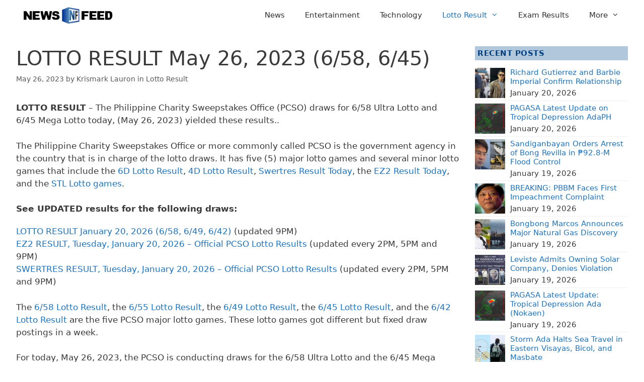

--- FILE ---
content_type: text/html; charset=UTF-8
request_url: https://newsfeed.ph/lotto-result/lotto-result-may-26-2023-6-58-6-45/
body_size: 20496
content:
<!DOCTYPE html><html lang="en-US"><head><script data-no-optimize="1">var litespeed_docref=sessionStorage.getItem("litespeed_docref");litespeed_docref&&(Object.defineProperty(document,"referrer",{get:function(){return litespeed_docref}}),sessionStorage.removeItem("litespeed_docref"));</script> <meta charset="UTF-8"><meta name='robots' content='index, follow, max-image-preview:large, max-snippet:-1, max-video-preview:-1' /><meta name="viewport" content="width=device-width, initial-scale=1"><title>LOTTO RESULT May 26, 2023 (6/58, 6/45)</title><meta name="description" content="LOTTO RESULT (6/58, 6/45) May 26, 2023 - Here is the official result of the Philippine Charity Sweepstakes Office (PCSO) 6/58 Ultra Lotto and 6/45 Mega Lotto draw for May 26, 2023." /><link rel="canonical" href="https://newsfeed.ph/lotto-result/lotto-result-may-26-2023-6-58-6-45/" /><meta property="og:locale" content="en_US" /><meta property="og:type" content="article" /><meta property="og:title" content="LOTTO RESULT May 26, 2023 (6/58, 6/45)" /><meta property="og:description" content="LOTTO RESULT (6/58, 6/45) May 26, 2023 - Here is the official result of the Philippine Charity Sweepstakes Office (PCSO) 6/58 Ultra Lotto and 6/45 Mega Lotto draw for May 26, 2023." /><meta property="og:site_name" content="NewsFeed" /><meta property="article:publisher" content="https://www.facebook.com/NewsFeed247/" /><meta property="article:published_time" content="2023-05-25T16:14:00+00:00" /><meta property="og:image" content="https://newsfeed.ph/wp-content/uploads/2022/02/Lotto-Result-1.jpg" /><meta property="og:image:width" content="1365" /><meta property="og:image:height" content="760" /><meta property="og:image:type" content="image/jpeg" /><meta name="author" content="Krismark Lauron" /><meta name="twitter:card" content="summary_large_image" /><meta name="twitter:creator" content="@NewsFeedPh247" /><meta name="twitter:site" content="@NewsFeedPh247" /><meta name="twitter:label1" content="Written by" /><meta name="twitter:data1" content="Krismark Lauron" /><meta name="twitter:label2" content="Est. reading time" /><meta name="twitter:data2" content="2 minutes" /> <script type="application/ld+json" class="yoast-schema-graph">{"@context":"https://schema.org","@graph":[{"@type":"Article","@id":"https://newsfeed.ph/lotto-result/lotto-result-may-26-2023-6-58-6-45/#article","isPartOf":{"@id":"https://newsfeed.ph/lotto-result/lotto-result-may-26-2023-6-58-6-45/"},"author":{"name":"Krismark Lauron","@id":"https://newsfeed.ph/#/schema/person/80c8f1508686f401127ae36db0731d9a"},"headline":"LOTTO RESULT May 26, 2023 (6/58, 6/45)","datePublished":"2023-05-25T16:14:00+00:00","mainEntityOfPage":{"@id":"https://newsfeed.ph/lotto-result/lotto-result-may-26-2023-6-58-6-45/"},"wordCount":428,"commentCount":0,"publisher":{"@id":"https://newsfeed.ph/#organization"},"image":{"@id":"https://newsfeed.ph/lotto-result/lotto-result-may-26-2023-6-58-6-45/#primaryimage"},"thumbnailUrl":"https://newsfeed.ph/wp-content/uploads/2022/02/Lotto-Result-1.jpg","keywords":["6/45 Lotto Draw","6/45 Lotto Result","6/45 Megalotto","6/58 Lotto Draw","6/58 Lotto Result","6/58 Ultra Lotto","Lotto Result","PCSO Lotto Result"],"articleSection":["Lotto Result"],"inLanguage":"en-US","potentialAction":[{"@type":"CommentAction","name":"Comment","target":["https://newsfeed.ph/lotto-result/lotto-result-may-26-2023-6-58-6-45/#respond"]}]},{"@type":"WebPage","@id":"https://newsfeed.ph/lotto-result/lotto-result-may-26-2023-6-58-6-45/","url":"https://newsfeed.ph/lotto-result/lotto-result-may-26-2023-6-58-6-45/","name":"LOTTO RESULT May 26, 2023 (6/58, 6/45)","isPartOf":{"@id":"https://newsfeed.ph/#website"},"primaryImageOfPage":{"@id":"https://newsfeed.ph/lotto-result/lotto-result-may-26-2023-6-58-6-45/#primaryimage"},"image":{"@id":"https://newsfeed.ph/lotto-result/lotto-result-may-26-2023-6-58-6-45/#primaryimage"},"thumbnailUrl":"https://newsfeed.ph/wp-content/uploads/2022/02/Lotto-Result-1.jpg","datePublished":"2023-05-25T16:14:00+00:00","description":"LOTTO RESULT (6/58, 6/45) May 26, 2023 - Here is the official result of the Philippine Charity Sweepstakes Office (PCSO) 6/58 Ultra Lotto and 6/45 Mega Lotto draw for May 26, 2023.","breadcrumb":{"@id":"https://newsfeed.ph/lotto-result/lotto-result-may-26-2023-6-58-6-45/#breadcrumb"},"inLanguage":"en-US","potentialAction":[{"@type":"ReadAction","target":["https://newsfeed.ph/lotto-result/lotto-result-may-26-2023-6-58-6-45/"]}]},{"@type":"ImageObject","inLanguage":"en-US","@id":"https://newsfeed.ph/lotto-result/lotto-result-may-26-2023-6-58-6-45/#primaryimage","url":"https://newsfeed.ph/wp-content/uploads/2022/02/Lotto-Result-1.jpg","contentUrl":"https://newsfeed.ph/wp-content/uploads/2022/02/Lotto-Result-1.jpg","width":1365,"height":760,"caption":"Official Lotto Result Today"},{"@type":"BreadcrumbList","@id":"https://newsfeed.ph/lotto-result/lotto-result-may-26-2023-6-58-6-45/#breadcrumb","itemListElement":[{"@type":"ListItem","position":1,"name":"Home","item":"https://newsfeed.ph/"},{"@type":"ListItem","position":2,"name":"LOTTO RESULT May 26, 2023 (6/58, 6/45)"}]},{"@type":"WebSite","@id":"https://newsfeed.ph/#website","url":"https://newsfeed.ph/","name":"NewsFeed","description":"Daily news feed","publisher":{"@id":"https://newsfeed.ph/#organization"},"potentialAction":[{"@type":"SearchAction","target":{"@type":"EntryPoint","urlTemplate":"https://newsfeed.ph/?s={search_term_string}"},"query-input":{"@type":"PropertyValueSpecification","valueRequired":true,"valueName":"search_term_string"}}],"inLanguage":"en-US"},{"@type":"Organization","@id":"https://newsfeed.ph/#organization","name":"TechSoft IT Solutions","url":"https://newsfeed.ph/","logo":{"@type":"ImageObject","inLanguage":"en-US","@id":"https://newsfeed.ph/#/schema/logo/image/","url":"https://newsfeed.ph/wp-content/uploads/2019/01/cropped-cropped-logo-header1.png","contentUrl":"https://newsfeed.ph/wp-content/uploads/2019/01/cropped-cropped-logo-header1.png","width":270,"height":54,"caption":"TechSoft IT Solutions"},"image":{"@id":"https://newsfeed.ph/#/schema/logo/image/"},"sameAs":["https://www.facebook.com/NewsFeed247/","https://x.com/NewsFeedPh247"]},{"@type":"Person","@id":"https://newsfeed.ph/#/schema/person/80c8f1508686f401127ae36db0731d9a","name":"Krismark Lauron","image":{"@type":"ImageObject","inLanguage":"en-US","@id":"https://newsfeed.ph/#/schema/person/image/","url":"https://newsfeed.ph/wp-content/litespeed/avatar/fc73b8bb77cbac983dff772c0e630dec.jpg?ver=1768748564","contentUrl":"https://newsfeed.ph/wp-content/litespeed/avatar/fc73b8bb77cbac983dff772c0e630dec.jpg?ver=1768748564","caption":"Krismark Lauron"},"description":"Responsible for updating articles related to (Philippine Charity Sweepstakes Office) PCSO's daily draws. Also, work as a graphic artist. Specializes in making images and design related works.","url":"https://newsfeed.ph/author/jan-jan/"}]}</script> <link rel='dns-prefetch' href='//www.googletagmanager.com' /><link rel="alternate" type="application/rss+xml" title="NewsFeed &raquo; Feed" href="https://newsfeed.ph/feed/" /><link rel="alternate" type="application/rss+xml" title="NewsFeed &raquo; Comments Feed" href="https://newsfeed.ph/comments/feed/" /><link rel="alternate" type="application/rss+xml" title="NewsFeed &raquo; LOTTO RESULT May 26, 2023 (6/58, 6/45) Comments Feed" href="https://newsfeed.ph/lotto-result/lotto-result-may-26-2023-6-58-6-45/feed/" /><link rel="alternate" title="oEmbed (JSON)" type="application/json+oembed" href="https://newsfeed.ph/wp-json/oembed/1.0/embed?url=https%3A%2F%2Fnewsfeed.ph%2Flotto-result%2Flotto-result-may-26-2023-6-58-6-45%2F" /><link rel="alternate" title="oEmbed (XML)" type="text/xml+oembed" href="https://newsfeed.ph/wp-json/oembed/1.0/embed?url=https%3A%2F%2Fnewsfeed.ph%2Flotto-result%2Flotto-result-may-26-2023-6-58-6-45%2F&#038;format=xml" /><style id='wp-img-auto-sizes-contain-inline-css' type='text/css'>img:is([sizes=auto i],[sizes^="auto," i]){contain-intrinsic-size:3000px 1500px}
/*# sourceURL=wp-img-auto-sizes-contain-inline-css */</style><link data-optimized="2" rel="stylesheet" href="https://newsfeed.ph/wp-content/litespeed/css/f7688166a447ed3fbf6ef7ad16fb3b90.css?ver=c3906" /><style id='wp-block-list-inline-css' type='text/css'>ol,ul{box-sizing:border-box}:root :where(.wp-block-list.has-background){padding:1.25em 2.375em}
/*# sourceURL=https://newsfeed.ph/wp-includes/blocks/list/style.min.css */</style><style id='wp-block-group-inline-css' type='text/css'>.wp-block-group{box-sizing:border-box}:where(.wp-block-group.wp-block-group-is-layout-constrained){position:relative}
/*# sourceURL=https://newsfeed.ph/wp-includes/blocks/group/style.min.css */</style><style id='wp-block-paragraph-inline-css' type='text/css'>.is-small-text{font-size:.875em}.is-regular-text{font-size:1em}.is-large-text{font-size:2.25em}.is-larger-text{font-size:3em}.has-drop-cap:not(:focus):first-letter{float:left;font-size:8.4em;font-style:normal;font-weight:100;line-height:.68;margin:.05em .1em 0 0;text-transform:uppercase}body.rtl .has-drop-cap:not(:focus):first-letter{float:none;margin-left:.1em}p.has-drop-cap.has-background{overflow:hidden}:root :where(p.has-background){padding:1.25em 2.375em}:where(p.has-text-color:not(.has-link-color)) a{color:inherit}p.has-text-align-left[style*="writing-mode:vertical-lr"],p.has-text-align-right[style*="writing-mode:vertical-rl"]{rotate:180deg}
/*# sourceURL=https://newsfeed.ph/wp-includes/blocks/paragraph/style.min.css */</style><style id='tbs-query-loop-style-inline-css' type='text/css'>.wp-block-create-block-ts-recent-posts{background-color:#21759b;color:#fff;padding:2px}

/*# sourceURL=https://newsfeed.ph/wp-content/plugins/ts-recent-posts-v2.4/build/blocks/ts-query-loop/style-index.css */</style><style id='tbs-post-template-style-inline-css' type='text/css'>.wp-block-create-block-ts-recent-posts{background-color:#21759b;color:#fff;padding:2px}

/*# sourceURL=https://newsfeed.ph/wp-content/plugins/ts-recent-posts-v2.4/build/blocks/ts-post-template/style-index.css */</style><style id='global-styles-inline-css' type='text/css'>:root{--wp--preset--aspect-ratio--square: 1;--wp--preset--aspect-ratio--4-3: 4/3;--wp--preset--aspect-ratio--3-4: 3/4;--wp--preset--aspect-ratio--3-2: 3/2;--wp--preset--aspect-ratio--2-3: 2/3;--wp--preset--aspect-ratio--16-9: 16/9;--wp--preset--aspect-ratio--9-16: 9/16;--wp--preset--color--black: #000000;--wp--preset--color--cyan-bluish-gray: #abb8c3;--wp--preset--color--white: #ffffff;--wp--preset--color--pale-pink: #f78da7;--wp--preset--color--vivid-red: #cf2e2e;--wp--preset--color--luminous-vivid-orange: #ff6900;--wp--preset--color--luminous-vivid-amber: #fcb900;--wp--preset--color--light-green-cyan: #7bdcb5;--wp--preset--color--vivid-green-cyan: #00d084;--wp--preset--color--pale-cyan-blue: #8ed1fc;--wp--preset--color--vivid-cyan-blue: #0693e3;--wp--preset--color--vivid-purple: #9b51e0;--wp--preset--color--contrast: var(--contrast);--wp--preset--color--contrast-2: var(--contrast-2);--wp--preset--color--contrast-3: var(--contrast-3);--wp--preset--color--base: var(--base);--wp--preset--color--base-2: var(--base-2);--wp--preset--color--base-3: var(--base-3);--wp--preset--color--accent: var(--accent);--wp--preset--gradient--vivid-cyan-blue-to-vivid-purple: linear-gradient(135deg,rgb(6,147,227) 0%,rgb(155,81,224) 100%);--wp--preset--gradient--light-green-cyan-to-vivid-green-cyan: linear-gradient(135deg,rgb(122,220,180) 0%,rgb(0,208,130) 100%);--wp--preset--gradient--luminous-vivid-amber-to-luminous-vivid-orange: linear-gradient(135deg,rgb(252,185,0) 0%,rgb(255,105,0) 100%);--wp--preset--gradient--luminous-vivid-orange-to-vivid-red: linear-gradient(135deg,rgb(255,105,0) 0%,rgb(207,46,46) 100%);--wp--preset--gradient--very-light-gray-to-cyan-bluish-gray: linear-gradient(135deg,rgb(238,238,238) 0%,rgb(169,184,195) 100%);--wp--preset--gradient--cool-to-warm-spectrum: linear-gradient(135deg,rgb(74,234,220) 0%,rgb(151,120,209) 20%,rgb(207,42,186) 40%,rgb(238,44,130) 60%,rgb(251,105,98) 80%,rgb(254,248,76) 100%);--wp--preset--gradient--blush-light-purple: linear-gradient(135deg,rgb(255,206,236) 0%,rgb(152,150,240) 100%);--wp--preset--gradient--blush-bordeaux: linear-gradient(135deg,rgb(254,205,165) 0%,rgb(254,45,45) 50%,rgb(107,0,62) 100%);--wp--preset--gradient--luminous-dusk: linear-gradient(135deg,rgb(255,203,112) 0%,rgb(199,81,192) 50%,rgb(65,88,208) 100%);--wp--preset--gradient--pale-ocean: linear-gradient(135deg,rgb(255,245,203) 0%,rgb(182,227,212) 50%,rgb(51,167,181) 100%);--wp--preset--gradient--electric-grass: linear-gradient(135deg,rgb(202,248,128) 0%,rgb(113,206,126) 100%);--wp--preset--gradient--midnight: linear-gradient(135deg,rgb(2,3,129) 0%,rgb(40,116,252) 100%);--wp--preset--font-size--small: 13px;--wp--preset--font-size--medium: 20px;--wp--preset--font-size--large: 36px;--wp--preset--font-size--x-large: 42px;--wp--preset--spacing--20: 0.44rem;--wp--preset--spacing--30: 0.67rem;--wp--preset--spacing--40: 1rem;--wp--preset--spacing--50: 1.5rem;--wp--preset--spacing--60: 2.25rem;--wp--preset--spacing--70: 3.38rem;--wp--preset--spacing--80: 5.06rem;--wp--preset--shadow--natural: 6px 6px 9px rgba(0, 0, 0, 0.2);--wp--preset--shadow--deep: 12px 12px 50px rgba(0, 0, 0, 0.4);--wp--preset--shadow--sharp: 6px 6px 0px rgba(0, 0, 0, 0.2);--wp--preset--shadow--outlined: 6px 6px 0px -3px rgb(255, 255, 255), 6px 6px rgb(0, 0, 0);--wp--preset--shadow--crisp: 6px 6px 0px rgb(0, 0, 0);}:where(.is-layout-flex){gap: 0.5em;}:where(.is-layout-grid){gap: 0.5em;}body .is-layout-flex{display: flex;}.is-layout-flex{flex-wrap: wrap;align-items: center;}.is-layout-flex > :is(*, div){margin: 0;}body .is-layout-grid{display: grid;}.is-layout-grid > :is(*, div){margin: 0;}:where(.wp-block-columns.is-layout-flex){gap: 2em;}:where(.wp-block-columns.is-layout-grid){gap: 2em;}:where(.wp-block-post-template.is-layout-flex){gap: 1.25em;}:where(.wp-block-post-template.is-layout-grid){gap: 1.25em;}.has-black-color{color: var(--wp--preset--color--black) !important;}.has-cyan-bluish-gray-color{color: var(--wp--preset--color--cyan-bluish-gray) !important;}.has-white-color{color: var(--wp--preset--color--white) !important;}.has-pale-pink-color{color: var(--wp--preset--color--pale-pink) !important;}.has-vivid-red-color{color: var(--wp--preset--color--vivid-red) !important;}.has-luminous-vivid-orange-color{color: var(--wp--preset--color--luminous-vivid-orange) !important;}.has-luminous-vivid-amber-color{color: var(--wp--preset--color--luminous-vivid-amber) !important;}.has-light-green-cyan-color{color: var(--wp--preset--color--light-green-cyan) !important;}.has-vivid-green-cyan-color{color: var(--wp--preset--color--vivid-green-cyan) !important;}.has-pale-cyan-blue-color{color: var(--wp--preset--color--pale-cyan-blue) !important;}.has-vivid-cyan-blue-color{color: var(--wp--preset--color--vivid-cyan-blue) !important;}.has-vivid-purple-color{color: var(--wp--preset--color--vivid-purple) !important;}.has-black-background-color{background-color: var(--wp--preset--color--black) !important;}.has-cyan-bluish-gray-background-color{background-color: var(--wp--preset--color--cyan-bluish-gray) !important;}.has-white-background-color{background-color: var(--wp--preset--color--white) !important;}.has-pale-pink-background-color{background-color: var(--wp--preset--color--pale-pink) !important;}.has-vivid-red-background-color{background-color: var(--wp--preset--color--vivid-red) !important;}.has-luminous-vivid-orange-background-color{background-color: var(--wp--preset--color--luminous-vivid-orange) !important;}.has-luminous-vivid-amber-background-color{background-color: var(--wp--preset--color--luminous-vivid-amber) !important;}.has-light-green-cyan-background-color{background-color: var(--wp--preset--color--light-green-cyan) !important;}.has-vivid-green-cyan-background-color{background-color: var(--wp--preset--color--vivid-green-cyan) !important;}.has-pale-cyan-blue-background-color{background-color: var(--wp--preset--color--pale-cyan-blue) !important;}.has-vivid-cyan-blue-background-color{background-color: var(--wp--preset--color--vivid-cyan-blue) !important;}.has-vivid-purple-background-color{background-color: var(--wp--preset--color--vivid-purple) !important;}.has-black-border-color{border-color: var(--wp--preset--color--black) !important;}.has-cyan-bluish-gray-border-color{border-color: var(--wp--preset--color--cyan-bluish-gray) !important;}.has-white-border-color{border-color: var(--wp--preset--color--white) !important;}.has-pale-pink-border-color{border-color: var(--wp--preset--color--pale-pink) !important;}.has-vivid-red-border-color{border-color: var(--wp--preset--color--vivid-red) !important;}.has-luminous-vivid-orange-border-color{border-color: var(--wp--preset--color--luminous-vivid-orange) !important;}.has-luminous-vivid-amber-border-color{border-color: var(--wp--preset--color--luminous-vivid-amber) !important;}.has-light-green-cyan-border-color{border-color: var(--wp--preset--color--light-green-cyan) !important;}.has-vivid-green-cyan-border-color{border-color: var(--wp--preset--color--vivid-green-cyan) !important;}.has-pale-cyan-blue-border-color{border-color: var(--wp--preset--color--pale-cyan-blue) !important;}.has-vivid-cyan-blue-border-color{border-color: var(--wp--preset--color--vivid-cyan-blue) !important;}.has-vivid-purple-border-color{border-color: var(--wp--preset--color--vivid-purple) !important;}.has-vivid-cyan-blue-to-vivid-purple-gradient-background{background: var(--wp--preset--gradient--vivid-cyan-blue-to-vivid-purple) !important;}.has-light-green-cyan-to-vivid-green-cyan-gradient-background{background: var(--wp--preset--gradient--light-green-cyan-to-vivid-green-cyan) !important;}.has-luminous-vivid-amber-to-luminous-vivid-orange-gradient-background{background: var(--wp--preset--gradient--luminous-vivid-amber-to-luminous-vivid-orange) !important;}.has-luminous-vivid-orange-to-vivid-red-gradient-background{background: var(--wp--preset--gradient--luminous-vivid-orange-to-vivid-red) !important;}.has-very-light-gray-to-cyan-bluish-gray-gradient-background{background: var(--wp--preset--gradient--very-light-gray-to-cyan-bluish-gray) !important;}.has-cool-to-warm-spectrum-gradient-background{background: var(--wp--preset--gradient--cool-to-warm-spectrum) !important;}.has-blush-light-purple-gradient-background{background: var(--wp--preset--gradient--blush-light-purple) !important;}.has-blush-bordeaux-gradient-background{background: var(--wp--preset--gradient--blush-bordeaux) !important;}.has-luminous-dusk-gradient-background{background: var(--wp--preset--gradient--luminous-dusk) !important;}.has-pale-ocean-gradient-background{background: var(--wp--preset--gradient--pale-ocean) !important;}.has-electric-grass-gradient-background{background: var(--wp--preset--gradient--electric-grass) !important;}.has-midnight-gradient-background{background: var(--wp--preset--gradient--midnight) !important;}.has-small-font-size{font-size: var(--wp--preset--font-size--small) !important;}.has-medium-font-size{font-size: var(--wp--preset--font-size--medium) !important;}.has-large-font-size{font-size: var(--wp--preset--font-size--large) !important;}.has-x-large-font-size{font-size: var(--wp--preset--font-size--x-large) !important;}
/*# sourceURL=global-styles-inline-css */</style><style id='classic-theme-styles-inline-css' type='text/css'>/*! This file is auto-generated */
.wp-block-button__link{color:#fff;background-color:#32373c;border-radius:9999px;box-shadow:none;text-decoration:none;padding:calc(.667em + 2px) calc(1.333em + 2px);font-size:1.125em}.wp-block-file__button{background:#32373c;color:#fff;text-decoration:none}
/*# sourceURL=/wp-includes/css/classic-themes.min.css */</style><style id='generate-style-inline-css' type='text/css'>body{background-color:#ffffff;color:#3a3a3a;}a{color:var(--accent);}a:hover, a:focus, a:active{color:#000000;}body .grid-container{max-width:1376px;}.wp-block-group__inner-container{max-width:1376px;margin-left:auto;margin-right:auto;}.site-header .header-image{width:210px;}:root{--contrast:#222222;--contrast-2:#575760;--contrast-3:#b2b2be;--base:#f0f0f0;--base-2:#f7f8f9;--base-3:#ffffff;--accent:#1e73be;}:root .has-contrast-color{color:var(--contrast);}:root .has-contrast-background-color{background-color:var(--contrast);}:root .has-contrast-2-color{color:var(--contrast-2);}:root .has-contrast-2-background-color{background-color:var(--contrast-2);}:root .has-contrast-3-color{color:var(--contrast-3);}:root .has-contrast-3-background-color{background-color:var(--contrast-3);}:root .has-base-color{color:var(--base);}:root .has-base-background-color{background-color:var(--base);}:root .has-base-2-color{color:var(--base-2);}:root .has-base-2-background-color{background-color:var(--base-2);}:root .has-base-3-color{color:var(--base-3);}:root .has-base-3-background-color{background-color:var(--base-3);}:root .has-accent-color{color:var(--accent);}:root .has-accent-background-color{background-color:var(--accent);}body, button, input, select, textarea{font-family:-apple-system, system-ui, BlinkMacSystemFont, "Segoe UI", Helvetica, Arial, sans-serif, "Apple Color Emoji", "Segoe UI Emoji", "Segoe UI Symbol";}body{line-height:1.5;}.entry-content > [class*="wp-block-"]:not(:last-child):not(.wp-block-heading){margin-bottom:1.5em;}.main-navigation .main-nav ul ul li a{font-size:14px;}.sidebar .widget, .footer-widgets .widget{font-size:17px;}h1{font-weight:300;font-size:40px;}h2{font-weight:300;font-size:30px;}h3{font-size:20px;}h4{font-size:inherit;}h5{font-size:inherit;}@media (max-width:768px){.main-title{font-size:20px;}h1{font-size:30px;}h2{font-size:25px;}}.top-bar{background-color:#636363;color:#ffffff;}.top-bar a{color:#ffffff;}.top-bar a:hover{color:#303030;}.site-header{background-color:#ffffff;}.main-title a,.main-title a:hover{color:var(--contrast);}.site-description{color:#757575;}.main-navigation,.main-navigation ul ul{background-color:var(--base-3);}.main-navigation .main-nav ul li a, .main-navigation .menu-toggle, .main-navigation .menu-bar-items{color:#2f2f2f;}.main-navigation .main-nav ul li:not([class*="current-menu-"]):hover > a, .main-navigation .main-nav ul li:not([class*="current-menu-"]):focus > a, .main-navigation .main-nav ul li.sfHover:not([class*="current-menu-"]) > a, .main-navigation .menu-bar-item:hover > a, .main-navigation .menu-bar-item.sfHover > a{color:var(--accent);}button.menu-toggle:hover,button.menu-toggle:focus,.main-navigation .mobile-bar-items a,.main-navigation .mobile-bar-items a:hover,.main-navigation .mobile-bar-items a:focus{color:#2f2f2f;}.main-navigation .main-nav ul li[class*="current-menu-"] > a{color:var(--accent);}.navigation-search input[type="search"],.navigation-search input[type="search"]:active, .navigation-search input[type="search"]:focus, .main-navigation .main-nav ul li.search-item.active > a, .main-navigation .menu-bar-items .search-item.active > a{color:var(--accent);}.main-navigation ul ul{background-color:#ffffff;}.separate-containers .inside-article, .separate-containers .comments-area, .separate-containers .page-header, .one-container .container, .separate-containers .paging-navigation, .inside-page-header{background-color:#ffffff;}.entry-meta{color:#595959;}.entry-meta a{color:#595959;}.sidebar .widget{background-color:#ffffff;}.sidebar .widget .widget-title{color:#000000;}.footer-widgets{background-color:#ffffff;}.footer-widgets .widget-title{color:#000000;}.site-info{color:#181818;background-color:#ffffff;}.site-info a{color:#464545;}.site-info a:hover{color:#777777;}.footer-bar .widget_nav_menu .current-menu-item a{color:#777777;}input[type="text"],input[type="email"],input[type="url"],input[type="password"],input[type="search"],input[type="tel"],input[type="number"],textarea,select{color:#666666;background-color:#fafafa;border-color:#cccccc;}input[type="text"]:focus,input[type="email"]:focus,input[type="url"]:focus,input[type="password"]:focus,input[type="search"]:focus,input[type="tel"]:focus,input[type="number"]:focus,textarea:focus,select:focus{color:#666666;background-color:#ffffff;border-color:#bfbfbf;}button,html input[type="button"],input[type="reset"],input[type="submit"],a.button,a.wp-block-button__link:not(.has-background){color:#ffffff;background-color:#666666;}button:hover,html input[type="button"]:hover,input[type="reset"]:hover,input[type="submit"]:hover,a.button:hover,button:focus,html input[type="button"]:focus,input[type="reset"]:focus,input[type="submit"]:focus,a.button:focus,a.wp-block-button__link:not(.has-background):active,a.wp-block-button__link:not(.has-background):focus,a.wp-block-button__link:not(.has-background):hover{color:#ffffff;background-color:#3f3f3f;}a.generate-back-to-top{background-color:rgba( 0,0,0,0.4 );color:#ffffff;}a.generate-back-to-top:hover,a.generate-back-to-top:focus{background-color:rgba( 0,0,0,0.6 );color:#ffffff;}:root{--gp-search-modal-bg-color:var(--base-3);--gp-search-modal-text-color:var(--contrast);--gp-search-modal-overlay-bg-color:rgba(0,0,0,0.2);}@media (max-width: 768px){.main-navigation .menu-bar-item:hover > a, .main-navigation .menu-bar-item.sfHover > a{background:none;color:#2f2f2f;}}.inside-top-bar{padding:10px;}.inside-header{padding:0px 30px 0px 30px;}.separate-containers .inside-article, .separate-containers .comments-area, .separate-containers .page-header, .separate-containers .paging-navigation, .one-container .site-content, .inside-page-header{padding:32px 32px 0px 32px;}.site-main .wp-block-group__inner-container{padding:32px 32px 0px 32px;}.entry-content .alignwide, body:not(.no-sidebar) .entry-content .alignfull{margin-left:-32px;width:calc(100% + 64px);max-width:calc(100% + 64px);}.container.grid-container{max-width:1440px;}.one-container.right-sidebar .site-main,.one-container.both-right .site-main{margin-right:32px;}.one-container.left-sidebar .site-main,.one-container.both-left .site-main{margin-left:32px;}.one-container.both-sidebars .site-main{margin:0px 32px 0px 32px;}.separate-containers .widget, .separate-containers .site-main > *, .separate-containers .page-header, .widget-area .main-navigation{margin-bottom:0px;}.separate-containers .site-main{margin:0px;}.both-right.separate-containers .inside-left-sidebar{margin-right:0px;}.both-right.separate-containers .inside-right-sidebar{margin-left:0px;}.both-left.separate-containers .inside-left-sidebar{margin-right:0px;}.both-left.separate-containers .inside-right-sidebar{margin-left:0px;}.separate-containers .page-header-image, .separate-containers .page-header-contained, .separate-containers .page-header-image-single, .separate-containers .page-header-content-single{margin-top:0px;}.separate-containers .inside-right-sidebar, .separate-containers .inside-left-sidebar{margin-top:0px;margin-bottom:0px;}.rtl .menu-item-has-children .dropdown-menu-toggle{padding-left:20px;}.rtl .main-navigation .main-nav ul li.menu-item-has-children > a{padding-right:20px;}.site-info{padding:20px;}@media (max-width:768px){.separate-containers .inside-article, .separate-containers .comments-area, .separate-containers .page-header, .separate-containers .paging-navigation, .one-container .site-content, .inside-page-header{padding:20px 10px 20px 10px;}.site-main .wp-block-group__inner-container{padding:20px 10px 20px 10px;}.inside-header{padding-right:30px;padding-left:30px;}.widget-area .widget{padding-top:30px;padding-right:30px;padding-bottom:30px;padding-left:30px;}.site-info{padding-right:10px;padding-left:10px;}.entry-content .alignwide, body:not(.no-sidebar) .entry-content .alignfull{margin-left:-10px;width:calc(100% + 20px);max-width:calc(100% + 20px);}}.one-container .sidebar .widget{padding:0px;}/* End cached CSS */@media (max-width: 768px){.main-navigation .menu-toggle,.main-navigation .mobile-bar-items,.sidebar-nav-mobile:not(#sticky-placeholder){display:block;}.main-navigation ul,.gen-sidebar-nav{display:none;}[class*="nav-float-"] .site-header .inside-header > *{float:none;clear:both;}}
.dynamic-author-image-rounded{border-radius:100%;}.dynamic-featured-image, .dynamic-author-image{vertical-align:middle;}.one-container.blog .dynamic-content-template:not(:last-child), .one-container.archive .dynamic-content-template:not(:last-child){padding-bottom:0px;}.dynamic-entry-excerpt > p:last-child{margin-bottom:0px;}
.navigation-branding .main-title{font-weight:bold;text-transform:none;font-size:25px;}@media (max-width: 768px){.navigation-branding .main-title{font-size:20px;}}
@media (max-width: 768px){.main-navigation .main-nav ul li a,.main-navigation .menu-toggle,.main-navigation .mobile-bar-items a,.main-navigation .menu-bar-item > a{line-height:45px;}.main-navigation .site-logo.navigation-logo img, .mobile-header-navigation .site-logo.mobile-header-logo img, .navigation-search input[type="search"]{height:45px;}}
/*# sourceURL=generate-style-inline-css */</style><style id='generateblocks-inline-css' type='text/css'>.gb-container-70737ea6{margin-bottom:10px;}.gb-container-522d04b9{display:flex;justify-content:flex-start;padding-top:5px;padding-bottom:5px;border-bottom:1px solid var(--base);}.gb-container-04bf268f{width:calc(100% - 62px);padding-left:10px;}.gb-container-6438e1e1{margin-bottom:10px;}.gb-container-5de9b3fd{display:flex;justify-content:flex-start;padding-top:5px;padding-bottom:5px;border-bottom:1px solid var(--base);}.gb-container-90791c61{width:calc(100% - 62px);padding-left:10px;}h2.gb-headline-c5100c13{font-size:15px;letter-spacing:.5px;font-weight:700;padding:5px;margin-bottom:0px;color:#003e7e;background-color:rgba(68, 121, 173, 0.42);}h2.gb-headline-deffbfd2{font-size:15px;font-weight:normal;margin-bottom:5px;}h2.gb-headline-c719d1b8{font-size:15px;font-weight:normal;margin-bottom:5px;}h2.gb-headline-bd4a654b{font-size:15px;letter-spacing:.5px;font-weight:700;padding:5px;margin-bottom:0px;color:#003e7e;background-color:rgba(68, 121, 173, 0.42);}h2.gb-headline-156ac2ef{font-size:15px;font-weight:normal;margin-bottom:5px;}h2.gb-headline-a4a1694b{font-size:15px;font-weight:normal;margin-bottom:5px;}.gb-image-f51ce187{width:62px;vertical-align:middle;}.gb-image-d9ec0c41{width:62px;vertical-align:middle;}:root{--gb-container-width:1376px;}.gb-container .wp-block-image img{vertical-align:middle;}.gb-grid-wrapper .wp-block-image{margin-bottom:0;}.gb-highlight{background:none;}.gb-shape{line-height:0;}
/*# sourceURL=generateblocks-inline-css */</style><style id='generate-navigation-branding-inline-css' type='text/css'>@media (max-width: 768px){.site-header, #site-navigation, #sticky-navigation{display:none !important;opacity:0.0;}#mobile-header{display:block !important;width:100% !important;}#mobile-header .main-nav > ul{display:none;}#mobile-header.toggled .main-nav > ul, #mobile-header .menu-toggle, #mobile-header .mobile-bar-items{display:block;}#mobile-header .main-nav{-ms-flex:0 0 100%;flex:0 0 100%;-webkit-box-ordinal-group:5;-ms-flex-order:4;order:4;}}.navigation-branding img, .site-logo.mobile-header-logo img{height:60px;width:auto;}.navigation-branding .main-title{line-height:60px;}@media (max-width: 1386px){#site-navigation .navigation-branding, #sticky-navigation .navigation-branding{margin-left:10px;}}@media (max-width: 768px){.main-navigation:not(.slideout-navigation) .main-nav{-ms-flex:0 0 100%;flex:0 0 100%;}.main-navigation:not(.slideout-navigation) .inside-navigation{-ms-flex-wrap:wrap;flex-wrap:wrap;display:-webkit-box;display:-ms-flexbox;display:flex;}.nav-aligned-center .navigation-branding, .nav-aligned-left .navigation-branding{margin-right:auto;}.nav-aligned-center  .main-navigation.has-branding:not(.slideout-navigation) .inside-navigation .main-nav,.nav-aligned-center  .main-navigation.has-sticky-branding.navigation-stick .inside-navigation .main-nav,.nav-aligned-left  .main-navigation.has-branding:not(.slideout-navigation) .inside-navigation .main-nav,.nav-aligned-left  .main-navigation.has-sticky-branding.navigation-stick .inside-navigation .main-nav{margin-right:0px;}.navigation-branding img, .site-logo.mobile-header-logo{height:45px;}.navigation-branding .main-title{line-height:45px;}}
/*# sourceURL=generate-navigation-branding-inline-css */</style> <script type="litespeed/javascript" data-src="https://newsfeed.ph/wp-includes/js/jquery/jquery.min.js" id="jquery-core-js"></script> <link rel="https://api.w.org/" href="https://newsfeed.ph/wp-json/" /><link rel="alternate" title="JSON" type="application/json" href="https://newsfeed.ph/wp-json/wp/v2/posts/159190" /><link rel="EditURI" type="application/rsd+xml" title="RSD" href="https://newsfeed.ph/xmlrpc.php?rsd" /><meta name="generator" content="WordPress 6.9" /><link rel='shortlink' href='https://newsfeed.ph/?p=159190' /><meta name="generator" content="Site Kit by Google 1.168.0" /><style id="wp-custom-css">.post {
    margin: 0 0 0.5em !important;
}

.gb-query-loop-item {
    border-top: 1px solid #d9d9d9;
    padding-top: 5px;
}

.tablepress .text-center{
	text-align:center;
}

#masthead>.inside-header{
	display: flex;
	align-items: center;
	justify-content: space-between
}
#masthead>.inside-header:before, #masthead>.inside-header:after{
	content: unset;
}

	.mobile-header-navigation .site-logo.mobile-header-logo img {
			height: 70px !important;
	}

.tablepress thead th, .tablepress thead td {
    background: #014f86;
    color: #fff;
}
.ts-rp-query-loop > * {
    box-sizing: border-box;
}</style> <script type="litespeed/javascript" data-src="https://www.googletagmanager.com/gtag/js?id=G-BVH442XVPZ"></script> <script type="litespeed/javascript">window.dataLayer=window.dataLayer||[];function gtag(){dataLayer.push(arguments)}
gtag('js',new Date());gtag('config','G-BVH442XVPZ')</script> <script type="litespeed/javascript">window._taboola=window._taboola||[];_taboola.push({article:'auto'});!function(e,f,u,i){if(!document.getElementById(i)){e.async=1;e.src=u;e.id=i;f.parentNode.insertBefore(e,f)}}(document.createElement('script'),document.getElementsByTagName('script')[0],'//cdn.taboola.com/libtrc/techsoft-network/loader.js','tb_loader_script');if(window.performance&&typeof window.performance.mark=='function'){window.performance.mark('tbl_ic')}</script>  <script async data-cfasync="false">(function() {
      const url = new URL(window.location.href);
      const clickID = url.searchParams.get("click_id");
      const sourceID = url.searchParams.get("source_id");

      const s = document.createElement("script");
      s.dataset.cfasync = "false";
      s.src = "https://push-sdk.com/f/sdk.js?z=996425";
      s.onload = (opts) => {
          opts.zoneID = 996425;
          opts.extClickID = clickID;
          opts.subID1 = sourceID;
          opts.actions.onPermissionGranted = () => {};
          opts.actions.onPermissionDenied = () => {};
          opts.actions.onAlreadySubscribed = () => {};
          opts.actions.onError = () => {};
      };
      document.head.appendChild(s);
  })()</script><style id='tbs-blocks-inline-css' type='text/css'>.ts-rp-query-loop-template-1619c4fd-f601-43a2-9f78-5085a8df9f99 {width: 100%;}
.ts-rp-query-loop-b7d71991-9813-4be0-889f-0436de633256{display:block;width:100%;flex-flow:row wrap;}
.ts-rp-query-loop-template-eb2fe9f9-186c-4de3-9712-43cc2dc144d9 {width: 100%;}
.ts-rp-query-loop-f3da3012-030f-4927-8875-c267a7b9ef13{display:block;width:100%;flex-flow:row wrap;}
/*# sourceURL=tbs-blocks-inline-css */</style></head><body class="wp-singular post-template-default single single-post postid-159190 single-format-standard wp-custom-logo wp-embed-responsive wp-theme-generatepress wp-child-theme-generatepress_child post-image-above-header post-image-aligned-center sticky-menu-fade mobile-header mobile-header-logo right-sidebar nav-float-right one-container fluid-header active-footer-widgets-3 header-aligned-left dropdown-hover" itemtype="https://schema.org/Blog" itemscope>
<a class="screen-reader-text skip-link" href="#content" title="Skip to content">Skip to content</a><header class="site-header" id="masthead" aria-label="Site"  itemtype="https://schema.org/WPHeader" itemscope><div class="inside-header grid-container grid-parent"><div class="site-logo">
<a href="https://newsfeed.ph/" rel="home">
<img data-lazyloaded="1" src="[data-uri]" width="270" height="54" class="header-image is-logo-image" alt="NewsFeed" data-src="https://newsfeed.ph/wp-content/uploads/2019/01/cropped-cropped-logo-header1.png" />
</a></div><nav class="main-navigation sub-menu-right" id="site-navigation" aria-label="Primary"  itemtype="https://schema.org/SiteNavigationElement" itemscope><div class="inside-navigation grid-container grid-parent">
<button class="menu-toggle" aria-controls="primary-menu" aria-expanded="false">
<span class="screen-reader-text">Menu</span>				</button><div id="primary-menu" class="main-nav"><ul id="menu-td-demo-header-menu" class=" menu sf-menu"><li id="menu-item-54" class="menu-item menu-item-type-post_type menu-item-object-page menu-item-54"><a href="https://newsfeed.ph/news/">News</a></li><li id="menu-item-184" class="menu-item menu-item-type-taxonomy menu-item-object-category menu-item-184"><a href="https://newsfeed.ph/entertainment/">Entertainment</a></li><li id="menu-item-723" class="menu-item menu-item-type-taxonomy menu-item-object-category menu-item-723"><a href="https://newsfeed.ph/technology/">Technology</a></li><li id="menu-item-31119" class="menu-item menu-item-type-taxonomy menu-item-object-category current-post-ancestor current-menu-parent current-post-parent menu-item-has-children menu-item-31119"><a href="https://newsfeed.ph/lotto-result/">Lotto Result<span role="presentation" class="dropdown-menu-toggle"></span></a><ul class="sub-menu"><li id="menu-item-156581" class="menu-item menu-item-type-taxonomy menu-item-object-category menu-item-156581"><a href="https://newsfeed.ph/lotto-result/swertres-result/">Swertres Result</a></li><li id="menu-item-156577" class="menu-item menu-item-type-taxonomy menu-item-object-category menu-item-156577"><a href="https://newsfeed.ph/lotto-result/ez2-result/">EZ2 Result</a></li><li id="menu-item-156579" class="menu-item menu-item-type-taxonomy menu-item-object-category menu-item-156579"><a href="https://newsfeed.ph/lotto-result/stl-result/">STL RESULT</a></li><li id="menu-item-156591" class="menu-item menu-item-type-taxonomy menu-item-object-category menu-item-156591"><a href="https://newsfeed.ph/lotto-result/6-58-lotto-result/">6/58 Lotto Result</a></li><li id="menu-item-156589" class="menu-item menu-item-type-taxonomy menu-item-object-category menu-item-156589"><a href="https://newsfeed.ph/lotto-result/6-55-lotto-result/">6/55 Lotto Result</a></li><li id="menu-item-156587" class="menu-item menu-item-type-taxonomy menu-item-object-category menu-item-156587"><a href="https://newsfeed.ph/lotto-result/6-49-lotto-result/">6/49 Lotto Result</a></li><li id="menu-item-156585" class="menu-item menu-item-type-taxonomy menu-item-object-category menu-item-156585"><a href="https://newsfeed.ph/lotto-result/6-45-lotto-result/">6/45 Lotto Result</a></li><li id="menu-item-156583" class="menu-item menu-item-type-taxonomy menu-item-object-category menu-item-156583"><a href="https://newsfeed.ph/lotto-result/6-42-lotto-result/">6/42 Lotto Result</a></li><li id="menu-item-156595" class="menu-item menu-item-type-taxonomy menu-item-object-category menu-item-156595"><a href="https://newsfeed.ph/lotto-result/6-digit-result/">6-Digit Result</a></li><li id="menu-item-156597" class="menu-item menu-item-type-taxonomy menu-item-object-category menu-item-156597"><a href="https://newsfeed.ph/lotto-result/4-digit-result/">4-Digit Result</a></li></ul></li><li id="menu-item-31820" class="menu-item menu-item-type-taxonomy menu-item-object-category menu-item-31820"><a href="https://newsfeed.ph/exam-results/">Exam Results</a></li><li id="menu-item-75169" class="menu-item menu-item-type-custom menu-item-object-custom menu-item-has-children menu-item-75169"><a href="#">More<span role="presentation" class="dropdown-menu-toggle"></span></a><ul class="sub-menu"><li id="menu-item-204655" class="menu-item menu-item-type-taxonomy menu-item-object-category menu-item-204655"><a href="https://newsfeed.ph/educational/">Educational</a></li><li id="menu-item-416" class="menu-item menu-item-type-taxonomy menu-item-object-category menu-item-416"><a href="https://newsfeed.ph/facts/">Facts</a></li><li id="menu-item-185" class="menu-item menu-item-type-taxonomy menu-item-object-category menu-item-185"><a href="https://newsfeed.ph/dating/">Dating</a></li><li id="menu-item-75170" class="menu-item menu-item-type-taxonomy menu-item-object-category menu-item-75170"><a href="https://newsfeed.ph/fashion/">Fashion</a></li><li id="menu-item-75171" class="menu-item menu-item-type-taxonomy menu-item-object-category menu-item-75171"><a href="https://newsfeed.ph/government-agency/">Government Agency</a></li><li id="menu-item-75172" class="menu-item menu-item-type-taxonomy menu-item-object-category menu-item-75172"><a href="https://newsfeed.ph/lifestyle/">Lifestyle</a></li><li id="menu-item-75173" class="menu-item menu-item-type-taxonomy menu-item-object-category menu-item-75173"><a href="https://newsfeed.ph/sports/">Sports</a></li><li id="menu-item-75174" class="menu-item menu-item-type-taxonomy menu-item-object-category menu-item-75174"><a href="https://newsfeed.ph/video/">Video</a></li><li id="menu-item-75175" class="menu-item menu-item-type-taxonomy menu-item-object-category menu-item-75175"><a href="https://newsfeed.ph/viral/">Viral</a></li></ul></li></ul></div></div></nav></div></header><nav id="mobile-header" itemtype="https://schema.org/SiteNavigationElement" itemscope class="main-navigation mobile-header-navigation has-branding"><div class="inside-navigation grid-container grid-parent"><div class="site-logo mobile-header-logo">
<a href="https://newsfeed.ph/" title="NewsFeed" rel="home">
<img data-lazyloaded="1" src="[data-uri]" data-src="https://newsfeed.ph/wp-content/uploads/2019/01/logo-header1.png" alt="NewsFeed" class="is-logo-image" width="272" height="90" />
</a></div>					<button class="menu-toggle" aria-controls="mobile-menu" aria-expanded="false">
<span class="screen-reader-text">Menu</span>					</button><div id="mobile-menu" class="main-nav"><ul id="menu-td-demo-header-menu-1" class=" menu sf-menu"><li class="menu-item menu-item-type-post_type menu-item-object-page menu-item-54"><a href="https://newsfeed.ph/news/">News</a></li><li class="menu-item menu-item-type-taxonomy menu-item-object-category menu-item-184"><a href="https://newsfeed.ph/entertainment/">Entertainment</a></li><li class="menu-item menu-item-type-taxonomy menu-item-object-category menu-item-723"><a href="https://newsfeed.ph/technology/">Technology</a></li><li class="menu-item menu-item-type-taxonomy menu-item-object-category current-post-ancestor current-menu-parent current-post-parent menu-item-has-children menu-item-31119"><a href="https://newsfeed.ph/lotto-result/">Lotto Result<span role="presentation" class="dropdown-menu-toggle"></span></a><ul class="sub-menu"><li class="menu-item menu-item-type-taxonomy menu-item-object-category menu-item-156581"><a href="https://newsfeed.ph/lotto-result/swertres-result/">Swertres Result</a></li><li class="menu-item menu-item-type-taxonomy menu-item-object-category menu-item-156577"><a href="https://newsfeed.ph/lotto-result/ez2-result/">EZ2 Result</a></li><li class="menu-item menu-item-type-taxonomy menu-item-object-category menu-item-156579"><a href="https://newsfeed.ph/lotto-result/stl-result/">STL RESULT</a></li><li class="menu-item menu-item-type-taxonomy menu-item-object-category menu-item-156591"><a href="https://newsfeed.ph/lotto-result/6-58-lotto-result/">6/58 Lotto Result</a></li><li class="menu-item menu-item-type-taxonomy menu-item-object-category menu-item-156589"><a href="https://newsfeed.ph/lotto-result/6-55-lotto-result/">6/55 Lotto Result</a></li><li class="menu-item menu-item-type-taxonomy menu-item-object-category menu-item-156587"><a href="https://newsfeed.ph/lotto-result/6-49-lotto-result/">6/49 Lotto Result</a></li><li class="menu-item menu-item-type-taxonomy menu-item-object-category menu-item-156585"><a href="https://newsfeed.ph/lotto-result/6-45-lotto-result/">6/45 Lotto Result</a></li><li class="menu-item menu-item-type-taxonomy menu-item-object-category menu-item-156583"><a href="https://newsfeed.ph/lotto-result/6-42-lotto-result/">6/42 Lotto Result</a></li><li class="menu-item menu-item-type-taxonomy menu-item-object-category menu-item-156595"><a href="https://newsfeed.ph/lotto-result/6-digit-result/">6-Digit Result</a></li><li class="menu-item menu-item-type-taxonomy menu-item-object-category menu-item-156597"><a href="https://newsfeed.ph/lotto-result/4-digit-result/">4-Digit Result</a></li></ul></li><li class="menu-item menu-item-type-taxonomy menu-item-object-category menu-item-31820"><a href="https://newsfeed.ph/exam-results/">Exam Results</a></li><li class="menu-item menu-item-type-custom menu-item-object-custom menu-item-has-children menu-item-75169"><a href="#">More<span role="presentation" class="dropdown-menu-toggle"></span></a><ul class="sub-menu"><li class="menu-item menu-item-type-taxonomy menu-item-object-category menu-item-204655"><a href="https://newsfeed.ph/educational/">Educational</a></li><li class="menu-item menu-item-type-taxonomy menu-item-object-category menu-item-416"><a href="https://newsfeed.ph/facts/">Facts</a></li><li class="menu-item menu-item-type-taxonomy menu-item-object-category menu-item-185"><a href="https://newsfeed.ph/dating/">Dating</a></li><li class="menu-item menu-item-type-taxonomy menu-item-object-category menu-item-75170"><a href="https://newsfeed.ph/fashion/">Fashion</a></li><li class="menu-item menu-item-type-taxonomy menu-item-object-category menu-item-75171"><a href="https://newsfeed.ph/government-agency/">Government Agency</a></li><li class="menu-item menu-item-type-taxonomy menu-item-object-category menu-item-75172"><a href="https://newsfeed.ph/lifestyle/">Lifestyle</a></li><li class="menu-item menu-item-type-taxonomy menu-item-object-category menu-item-75173"><a href="https://newsfeed.ph/sports/">Sports</a></li><li class="menu-item menu-item-type-taxonomy menu-item-object-category menu-item-75174"><a href="https://newsfeed.ph/video/">Video</a></li><li class="menu-item menu-item-type-taxonomy menu-item-object-category menu-item-75175"><a href="https://newsfeed.ph/viral/">Viral</a></li></ul></li></ul></div></div></nav><div class="site grid-container container hfeed grid-parent" id="page"><div class="site-content" id="content"><div class="content-area grid-parent mobile-grid-100 grid-75 tablet-grid-75" id="primary"><main class="site-main" id="main"><article id="post-159190" class="post-159190 post type-post status-publish format-standard has-post-thumbnail hentry category-lotto-result tag-6-45-lotto-draw tag-6-45-lotto-result tag-6-45-megalotto tag-6-58-lotto-draw tag-6-58-lotto-result tag-6-58-ultra-lotto tag-lotto-result tag-pcso-lotto-result" itemtype="https://schema.org/CreativeWork" itemscope><div class="inside-article"><header class="entry-header"><h1 class="entry-title" itemprop="headline">LOTTO RESULT May 26, 2023 (6/58, 6/45)</h1><div class="entry-meta">
<span class="posted-on"><time class="entry-date published" datetime="2023-05-26T00:14:00+08:00" itemprop="datePublished">May 26, 2023</time></span> <span class="byline">by <span class="author vcard" itemprop="author" itemtype="https://schema.org/Person" itemscope><a class="url fn n" href="https://newsfeed.ph/author/jan-jan/" title="View all posts by Krismark Lauron" rel="author" itemprop="url"><span class="author-name" itemprop="name">Krismark Lauron</span></a></span></span>  in <span class="cat-links"><span class="screen-reader-text">Categories </span><a href='https://newsfeed.ph/lotto-result/' rel='category tag' data-wpel-link='internal'>Lotto Result</a></span></div></header><div class="entry-content" itemprop="text"><div class='code-block code-block-3' style='margin: 8px auto; text-align: center; display: block; clear: both;'> <script type="litespeed/javascript" data-src="https://pagead2.googlesyndication.com/pagead/js/adsbygoogle.js?client=ca-pub-7185345432998156"
     crossorigin="anonymous"></script> 
<ins class="adsbygoogle"
style="display:block"
data-ad-client="ca-pub-7185345432998156"
data-ad-slot="4215872420"
data-ad-format="auto"
data-full-width-responsive="true"></ins> <script type="litespeed/javascript">(adsbygoogle=window.adsbygoogle||[]).push({})</script></div><p><strong>LOTTO RESULT</strong> &#8211; The Philippine Charity Sweepstakes Office (PCSO) draws for 6/58 Ultra Lotto and 6/45 Mega Lotto today, (<label id="shortcode_date">May 26, 2023</label>) yielded these results..</p><p>The Philippine Charity Sweepstakes Office or more commonly called PCSO is the government agency in the country that is in charge of the lotto draws. It has five (5) major lotto games and several minor lotto games that include the <a href="https://newsfeed.ph/lotto-result/6-digit-result/">6D Lotto Result</a>, <a href="https://newsfeed.ph/lotto-result/4-digit-result/">4D Lotto Result</a>, <a href="https://newsfeed.ph/lotto-result/swertres-result/">Swertres Result Today</a>, the <a href="https://newsfeed.ph/lotto-result/ez2-result/">EZ2 Result Today</a>, and the <a href="https://newsfeed.ph/lotto-result/stl-result/">STL Lotto games</a>.</p><div class='code-block code-block-4' style='margin: 8px auto; text-align: center; display: block; clear: both;'> <script type="litespeed/javascript" data-src="https://pagead2.googlesyndication.com/pagead/js/adsbygoogle.js?client=ca-pub-7185345432998156"
     crossorigin="anonymous"></script> 
<ins class="adsbygoogle"
style="display:block"
data-ad-client="ca-pub-7185345432998156"
data-ad-slot="8939486799"
data-ad-format="auto"
data-full-width-responsive="true"></ins> <script type="litespeed/javascript">(adsbygoogle=window.adsbygoogle||[]).push({})</script></div><h4><b>See UPDATED results for the following draws: </b></h4><p><a href="https://newsfeed.ph/lotto-result/lotto-result-january-20-2026-6-58-6-49-6-42/">LOTTO RESULT January 20, 2026 (6/58, 6/49, 6/42)</a> (updated 9PM) <br /><a href="https://newsfeed.ph/lotto-result/ez2-result/ez2-result-tuesday-january-20-2026-official-pcso-lotto-results/">EZ2 RESULT, Tuesday, January 20, 2026 – Official PCSO Lotto Results</a> (updated every 2PM, 5PM and 9PM)<br /><a href="https://newsfeed.ph/lotto-result/swertres-result/swertres-result-tuesday-january-20-2026-official-pcso-lotto-results/">SWERTRES RESULT, Tuesday, January 20, 2026 – Official PCSO Lotto Results</a> (updated every 2PM, 5PM and 9PM)</p><p>The <a href="https://newsfeed.ph/lotto-result/6-58-lotto-result/">6/58 Lotto Result</a>, the <a href="https://newsfeed.ph/lotto-result/6-55-lotto-result/">6/55 Lotto Result</a>, the <a href="https://newsfeed.ph/lotto-result/6-49-lotto-result/">6/49 Lotto Result</a>, the <a href="https://newsfeed.ph/lotto-result/6-45-lotto-result/">6/45 Lotto Result</a>, and the <a href="https://newsfeed.ph/lotto-result/6-42-lotto-result/">6/42 Lotto Result</a> are the five PCSO major lotto games. These lotto games got different but fixed draw postings in a week.</p><p>For today, <label id="shortcode_date">May 26, 2023</label>, the PCSO is conducting draws for the 6/58 Ultra Lotto and the 6/45 Mega Lotto. Here is the lotto result for the 6/58 Ultra Lotto:</p><div class='code-block code-block-5' style='margin: 8px auto; text-align: center; display: block; clear: both;'> <script type="litespeed/javascript" data-src="https://pagead2.googlesyndication.com/pagead/js/adsbygoogle.js?client=ca-pub-7185345432998156"
     crossorigin="anonymous"></script> 
<ins class="adsbygoogle"
style="display:block"
data-ad-client="ca-pub-7185345432998156"
data-ad-slot="4808670095"
data-ad-format="auto"
data-full-width-responsive="true"></ins> <script type="litespeed/javascript">(adsbygoogle=window.adsbygoogle||[]).push({})</script></div><p><h5 class="6/58-lotto-result-main-result">
<a href="https://newsfeed.ph/lotto-result/6-58-lotto-result/">6/58 Lotto Result</a></h5><table class="tablepress"><colgroup><col width="50%"><col width="50%"></colgroup><thead><tr class="row-1 odd"><th align="left" colspan="2">
<mark style="background-color:rgba(0, 0, 0, 0)" class="has-inline-color has-black-color">
<strong>May 26, 2023 (Fri)</strong>
</mark></th></tr></thead><tbody class="row-hover"><tr class="row-1 even"><td class="column-1"><strong>Winning Number</strong></td><td class="column-2 text-center" data-align="center">35-08-10-11-36-28</td></tr><tr class="row-2 odd"><td class="column-1"><strong>Jackpot Prize</strong></td><td class="column-2 text-center" data-align="center">₱165,996,548.40</td></tr></tbody></table></p><p></p><div class='code-block code-block-6' style='margin: 8px auto; text-align: center; display: block; clear: both;'> <script type="litespeed/javascript" data-src="https://pagead2.googlesyndication.com/pagead/js/adsbygoogle.js?client=ca-pub-7185345432998156"
     crossorigin="anonymous"></script> 
<ins class="adsbygoogle"
style="display:block"
data-ad-client="ca-pub-7185345432998156"
data-ad-slot="8658670795"
data-ad-format="auto"
data-full-width-responsive="true"></ins> <script type="litespeed/javascript">(adsbygoogle=window.adsbygoogle||[]).push({})</script> </div><p>The 6/58 Lotto draw is held every Tuesday, Friday, and Sunday.</p><p></p><p><h5 class="6/45-lotto-result-main-result">
<a href="https://newsfeed.ph/lotto-result/6-45-lotto-result/">6/45 Lotto Result</a></h5><table class="tablepress"><colgroup><col width="50%"><col width="50%"></colgroup><thead><tr class="row-1 odd"><th align="left" colspan="2">
<mark style="background-color:rgba(0, 0, 0, 0)" class="has-inline-color has-black-color">
<strong>May 26, 2023 (Fri)</strong>
</mark></th></tr></thead><tbody class="row-hover"><tr class="row-1 even"><td class="column-1"><strong>Winning Number</strong></td><td class="column-2 text-center" data-align="center">41-10-30-32-05-15</td></tr><tr class="row-2 odd"><td class="column-1"><strong>Jackpot Prize</strong></td><td class="column-2 text-center" data-align="center">₱26,074,189.00</td></tr></tbody></table></p><p>The 6/45 lotto draw is held every Monday, Wednesday, and Friday at 9PM.</p><p></p><p></p><p><h5 class="4-digit-result-main-result">
<a href="https://newsfeed.ph/lotto-result/4-digit-result/">4-Digit Result</a></h5><table class="tablepress"><colgroup><col width="50%"><col width="50%"></colgroup><thead><tr class="row-1 odd"><th align="left" colspan="2">
<mark style="background-color:rgba(0, 0, 0, 0)" class="has-inline-color has-black-color">
<strong>May 26, 2023 (Fri)</strong>
</mark></th></tr></thead><tbody class="row-hover"><tr class="row-1 even"><td class="column-1"><strong>Winning Number</strong></td><td class="column-2 text-center" data-align="center">2-8-6-0</td></tr><tr class="row-2 odd"><td class="column-1"><strong>Jackpot Prize</strong></td><td class="column-2 text-center" data-align="center">₱10,000.00</td></tr></tbody></table></p><p><h5 class="swertres-result-main-result">
<a href="https://newsfeed.ph/lotto-result/swertres-result/">Swertres Result</a></h5><table class="tablepress"><colgroup><col width="50%"><col width="50%"></colgroup><thead><tr class="row-1 odd"><th class="column-1" align="left">
<mark style="background-color:rgba(0, 0, 0, 0)" class="has-inline-color has-black-color">
<strong>May 26, 2023 (Fri)</strong>
</mark></th><th class="column-2 text-center" data-align="center">
<mark style="background-color:rgba(0, 0, 0, 0)" class="has-inline-color has-black-color">
<strong>Winning Numbers</strong>
</mark></th></tr></thead><tbody class="row-hover"><tr class="row-1 even"><td class="column-1">
<strong>2:00 PM</strong></td><td class="column-2 text-center" data-align="center">4-7-6</td></tr><tr class="row-2 odd"><td class="column-1">
<strong>5:00 PM</strong></td><td class="column-2 text-center" data-align="center">5-6-4</td></tr><tr class="row-3 even"><td class="column-1">
<strong>9:00 PM</strong></td><td class="column-2 text-center" data-align="center">6-8-8</td></tr></tbody></table></p><p><h5 class="ez2-result-main-result">
<a href="https://newsfeed.ph/lotto-result/ez2-result/">EZ2 Result</a></h5><table class="tablepress"><colgroup><col width="50%"><col width="50%"></colgroup><thead><tr class="row-1 odd"><th class="column-1" align="left">
<mark style="background-color:rgba(0, 0, 0, 0)" class="has-inline-color has-black-color">
<strong>May 26, 2023 (Fri)</strong>
</mark></th><th class="column-2 text-center" data-align="center">
<mark style="background-color:rgba(0, 0, 0, 0)" class="has-inline-color has-black-color">
<strong>Winning Numbers</strong>
</mark></th></tr></thead><tbody class="row-hover"><tr class="row-1 even"><td class="column-1">
<strong>2:00 PM</strong></td><td class="column-2 text-center" data-align="center">26-17</td></tr><tr class="row-2 odd"><td class="column-1">
<strong>5:00 PM</strong></td><td class="column-2 text-center" data-align="center">04-22</td></tr><tr class="row-3 even"><td class="column-1">
<strong>9:00 PM</strong></td><td class="column-2 text-center" data-align="center">03-28</td></tr></tbody></table></p><p><h5 class="stl-result-main-result">
<a href="https://newsfeed.ph/lotto-result/stl-result/">STL RESULT, May 26, 2023 (Friday)</a></h5><table class="tablepress"><colgroup><col width="50%"><col width="50%"></colgroup><thead><tr class="row-1 odd"><th class="column-1 text-left" data-align="left">
<mark style="background-color:rgba(0, 0, 0, 0)" class="has-inline-color has-black-color">
<strong>(Lapu-Lapu City) VISAYAS</strong>
</mark></th><th class="column-1 text-center" data-align="center">
<mark style="background-color: rgba(0, 0, 0, 0)" class="has-inline-color has-black-color">
<strong>Swer3</strong>
</mark></th></tr></thead><tbody class="row-hover"><tr class="row-2 even"><td class="column-1 text-left" data-align="left">
<strong>10:30 AM</strong></td><td class="column-3 text-center" data-align="center">
6-6-9</td></tr><tr class="row-3 odd"><td class="column-1 text-left" data-align="left">
<strong>3:00 PM</strong></td><td class="column-3 text-center" data-align="center">
4-1-9</td></tr><tr class="row-3 odd"><td class="column-1 text-left" data-align="left">
<strong>7:00 PM</strong></td><td class="column-3 text-center" data-align="center">
0-4-1</td></tr></tbody></table><table class="tablepress"><colgroup><col width="50%"><col width="50%"></colgroup><thead><tr class="row-1 odd"><th class="column-1 text-left" data-align="left">
<mark style="background-color:rgba(0, 0, 0, 0)" class="has-inline-color has-black-color">
<strong>(Mandaue City) VISAYAS</strong>
</mark></th><th class="column-1 text-center" data-align="center">
<mark style="background-color: rgba(0, 0, 0, 0)" class="has-inline-color has-black-color">
<strong>Swer3</strong>
</mark></th></tr></thead><tbody class="row-hover"><tr class="row-2 even"><td class="column-1 text-left" data-align="left">
<strong>10:30 AM</strong></td><td class="column-3 text-center" data-align="center">
_-_-_</td></tr><tr class="row-3 odd"><td class="column-1 text-left" data-align="left">
<strong>3:00 PM</strong></td><td class="column-3 text-center" data-align="center">
_-_-_</td></tr><tr class="row-3 odd"><td class="column-1 text-left" data-align="left">
<strong>7:00 PM</strong></td><td class="column-3 text-center" data-align="center">
_-_-_</td></tr></tbody></table><table class="tablepress"><colgroup><col width="50%"><col width="50%"></colgroup><thead><tr class="row-1 odd"><th class="column-1 text-left" data-align="left">
<mark style="background-color:rgba(0, 0, 0, 0)" class="has-inline-color has-black-color">
<strong>(Cebu City) VISAYAS</strong>
</mark></th><th class="column-1 text-center" data-align="center">
<mark style="background-color: rgba(0, 0, 0, 0)" class="has-inline-color has-black-color">
<strong>Swer3</strong>
</mark></th></tr></thead><tbody class="row-hover"><tr class="row-2 even"><td class="column-1 text-left" data-align="left">
<strong>10:30 AM</strong></td><td class="column-3 text-center" data-align="center">
_-_-_</td></tr><tr class="row-3 odd"><td class="column-1 text-left" data-align="left">
<strong>3:00 PM</strong></td><td class="column-3 text-center" data-align="center">
_-_-_</td></tr><tr class="row-3 odd"><td class="column-1 text-left" data-align="left">
<strong>7:00 PM</strong></td><td class="column-3 text-center" data-align="center">
_-_-_</td></tr></tbody></table></p><p>The draw for all the major lotto games is held at 9:00 p.m. and it is show on TV at <a href="https://www.youtube.com/c/PTVPhilippines">PTV 4</a> channel. You may also watch its live streaming on YouTube at <a href="https://www.youtube.com/c/PTVPhilippines">pcso.gov</a>.</p><p class="has-text-align-center has-vivid-red-color has-very-light-gray-background-color has-text-color has-background"><strong>Mechanics in Playing Lotto</strong></p><p>The 6/58 Ultra Lotto, the 6/55 Grand Lotto, the 6/49 Super Lotto, the 6/45 Mega Lotto, and the 6/42 Lotto all have multi-million jackpot prizes. Every winning is subject to a 20% tax deduction as per the TRAIN Law. Cash prizes that are above Php 10,001.00 are subject to the said tax deduction. To be qualified to join the PCSO lotto games, the bettor must be aged 18 and above. Lotto tickets prized at Php 20.00 can be bought in several lotto outlets across the nation.</p><p>Currently, the jackpot prizes of the <a href="https://www.pcso.gov.ph/">PCSO</a> major lotto games reached the following amount:</p><ul class="wp-block-list"><li><strong>6/58 Ultra Lotto</strong> &#8211; <strong>₱156,821,760.80</strong></li><li><strong>6/55 Grand Lotto</strong> &#8211; <strong>₱29,700,000.00</strong></li><li><strong>6/49 Super Lotto</strong> &#8211; <strong>₱40,547,125.60</strong></li><li><strong>6/45 Mega Lotto</strong> &#8211; <strong>₱21,618,284.00</strong></li><li><strong>6/42 Lotto</strong> &#8211; <strong>₱19,162,515.20</strong></li></ul></p></div><footer class="entry-meta" aria-label="Entry meta">
<span class="tags-links"><span class="screen-reader-text">Tags </span><a href="https://newsfeed.ph/tag/6-45-lotto-draw/" rel="tag">6/45 Lotto Draw</a>, <a href="https://newsfeed.ph/tag/6-45-lotto-result/" rel="tag">6/45 Lotto Result</a>, <a href="https://newsfeed.ph/tag/6-45-megalotto/" rel="tag">6/45 Megalotto</a>, <a href="https://newsfeed.ph/tag/6-58-lotto-draw/" rel="tag">6/58 Lotto Draw</a>, <a href="https://newsfeed.ph/tag/6-58-lotto-result/" rel="tag">6/58 Lotto Result</a>, <a href="https://newsfeed.ph/tag/6-58-ultra-lotto/" rel="tag">6/58 Ultra Lotto</a>, <a href="https://newsfeed.ph/tag/lotto-result/" rel="tag">Lotto Result</a>, <a href="https://newsfeed.ph/tag/pcso-lotto-result/" rel="tag">PCSO Lotto Result</a></span><nav id="nav-below" class="post-navigation" aria-label="Posts"><div class="nav-previous"><span class="prev"><a href="https://newsfeed.ph/lotto-result/6-58-lotto-result/6-58-lotto-result-friday-may-26-2023-official-pcso-lotto-results/" rel="prev">6/58 Lotto Result, Friday, May 26, 2023 – Official PCSO Lotto Results</a></span></div><div class="nav-next"><span class="next"><a href="https://newsfeed.ph/lotto-result/stl-result/stl-result-today-friday-may-26-2023/" rel="next">STL RESULT Today, Friday, May 26, 2023</a></span></div></nav></footer></div></article><div id="taboola-below-article-thumbnails"></div> <script type="litespeed/javascript">window._taboola=window._taboola||[];_taboola.push({mode:'thumbnails-a',container:'taboola-below-article-thumbnails',placement:'Below Article Thumbnails',target_type:'mix'})</script> <div class="comments-area"><div id="comments"><div id="respond" class="comment-respond"><h3 id="reply-title" class="comment-reply-title">Leave a Comment <small><a rel="nofollow" id="cancel-comment-reply-link" href="/lotto-result/lotto-result-may-26-2023-6-58-6-45/#respond" style="display:none;">Cancel reply</a></small></h3><form action="https://newsfeed.ph/wp-comments-post.php" method="post" id="commentform" class="comment-form"><p class="comment-form-comment"><label for="comment" class="screen-reader-text">Comment</label><textarea autocomplete="new-password"  id="cdb19d869c"  name="cdb19d869c"   cols="45" rows="8" required></textarea><textarea id="comment" aria-label="hp-comment" aria-hidden="true" name="comment" autocomplete="new-password" style="padding:0 !important;clip:rect(1px, 1px, 1px, 1px) !important;position:absolute !important;white-space:nowrap !important;height:1px !important;width:1px !important;overflow:hidden !important;" tabindex="-1"></textarea><script data-noptimize type="litespeed/javascript">document.getElementById("comment").setAttribute("id","a82f6d94748cf0eec195497f38fd1166");document.getElementById("cdb19d869c").setAttribute("id","comment")</script></p><label for="author" class="screen-reader-text">Name</label><input placeholder="Name *" id="author" name="author" type="text" value="" size="30" required />
<label for="email" class="screen-reader-text">Email</label><input placeholder="Email *" id="email" name="email" type="email" value="" size="30" required /><p class="form-submit"><input name="submit" type="submit" id="submit" class="submit" value="Post Comment" /> <input type='hidden' name='comment_post_ID' value='159190' id='comment_post_ID' />
<input type='hidden' name='comment_parent' id='comment_parent' value='0' /></p></form></div></div></div></main></div><div class="widget-area sidebar is-right-sidebar grid-25 tablet-grid-25 grid-parent" id="right-sidebar"><div class="inside-right-sidebar"><aside id="block-5" class="widget inner-padding widget_block"><div class="gb-container gb-container-7b8c581f"><div class="wp-block-group"><div class="wp-block-group__inner-container is-layout-constrained wp-block-group-is-layout-constrained"><div class="gb-container gb-container-70737ea6"><h2 class="gb-headline gb-headline-c5100c13 gb-headline-text">RECENT POSTS</h2></div><div class="wp-block-tbs-query-loop ts-rp-query-loop ts-rp-query-loop-b7d71991-9813-4be0-889f-0436de633256"><div class="wp-block-tbs-post-template ts-rp-query-loop ts-rp-query-loop-template-1619c4fd-f601-43a2-9f78-5085a8df9f99 ts-rp-query-loop91dfbb25-403c-441c-bf3f-65e410c38d9c ts-rp-query-loop8335d0e6-97ef-464c-b1da-21ec0e5eb091 ts-rp-query-loop7d71b1b1-b182-48c3-90f1-b4b291e7a5b4 ts-rp-query-loop99eefa41-65be-45df-949f-5f2aff5c30a0"><div class="gb-container gb-container-522d04b9"><figure class="gb-block-image gb-block-image-f51ce187"><a href="https://newsfeed.ph/entertainment/richard-gutierrez-and-barbie-imperial-confirm-relationship/"><img data-lazyloaded="1" src="[data-uri]" loading="lazy" decoding="async" width="150" height="150" data-src="https://newsfeed.ph/wp-content/uploads/2026/01/page-19-150x150.jpg" class="gb-image-f51ce187" alt="" /></a></figure><div class="gb-container gb-container-04bf268f"><h2 class="gb-headline gb-headline-deffbfd2 gb-headline-text"><a href="https://newsfeed.ph/entertainment/richard-gutierrez-and-barbie-imperial-confirm-relationship/">Richard Gutierrez and Barbie Imperial Confirm Relationship</a></h2><h2 class="gb-headline gb-headline-c719d1b8 gb-headline-text"><time class="entry-date published" datetime="2026-01-20T07:36:43+08:00">January 20, 2026</time></h2></div></div></div><div class="wp-block-tbs-post-template ts-rp-query-loop ts-rp-query-loop-template-1619c4fd-f601-43a2-9f78-5085a8df9f99 ts-rp-query-loop91dfbb25-403c-441c-bf3f-65e410c38d9c ts-rp-query-loop8335d0e6-97ef-464c-b1da-21ec0e5eb091 ts-rp-query-loop7d71b1b1-b182-48c3-90f1-b4b291e7a5b4 ts-rp-query-loop99eefa41-65be-45df-949f-5f2aff5c30a0"><div class="gb-container gb-container-522d04b9"><figure class="gb-block-image gb-block-image-f51ce187"><a href="https://newsfeed.ph/weather/pagasa-latest-update-on-tropical-depression-adaph/"><img data-lazyloaded="1" src="[data-uri]" loading="lazy" decoding="async" width="150" height="150" data-src="https://newsfeed.ph/wp-content/uploads/2026/01/oie_19231640A2XXbAB3-150x150.png" class="gb-image-f51ce187" alt="Typhoon Ada" /></a></figure><div class="gb-container gb-container-04bf268f"><h2 class="gb-headline gb-headline-deffbfd2 gb-headline-text"><a href="https://newsfeed.ph/weather/pagasa-latest-update-on-tropical-depression-adaph/">PAGASA Latest Update on Tropical Depression AdaPH</a></h2><h2 class="gb-headline gb-headline-c719d1b8 gb-headline-text"><time class="entry-date published" datetime="2026-01-20T06:18:36+08:00">January 20, 2026</time></h2></div></div></div><div class="wp-block-tbs-post-template ts-rp-query-loop ts-rp-query-loop-template-1619c4fd-f601-43a2-9f78-5085a8df9f99 ts-rp-query-loop91dfbb25-403c-441c-bf3f-65e410c38d9c ts-rp-query-loop8335d0e6-97ef-464c-b1da-21ec0e5eb091 ts-rp-query-loop7d71b1b1-b182-48c3-90f1-b4b291e7a5b4 ts-rp-query-loop99eefa41-65be-45df-949f-5f2aff5c30a0"><div class="gb-container gb-container-522d04b9"><figure class="gb-block-image gb-block-image-f51ce187"><a href="https://newsfeed.ph/news/sandiganbayan-orders-arrest-of-bong-revilla-in-%e2%82%b192-8-m-flood-control/"><img data-lazyloaded="1" src="[data-uri]" loading="lazy" decoding="async" width="150" height="150" data-src="https://newsfeed.ph/wp-content/uploads/2026/01/page-17-150x150.jpg" class="gb-image-f51ce187" alt="Bong Revilla Another Graft Case" /></a></figure><div class="gb-container gb-container-04bf268f"><h2 class="gb-headline gb-headline-deffbfd2 gb-headline-text"><a href="https://newsfeed.ph/news/sandiganbayan-orders-arrest-of-bong-revilla-in-%e2%82%b192-8-m-flood-control/">Sandiganbayan Orders Arrest of Bong Revilla in ₱92.8-M Flood Control</a></h2><h2 class="gb-headline gb-headline-c719d1b8 gb-headline-text"><time class="entry-date published" datetime="2026-01-19T20:53:42+08:00">January 19, 2026</time></h2></div></div></div><div class="wp-block-tbs-post-template ts-rp-query-loop ts-rp-query-loop-template-1619c4fd-f601-43a2-9f78-5085a8df9f99 ts-rp-query-loop91dfbb25-403c-441c-bf3f-65e410c38d9c ts-rp-query-loop8335d0e6-97ef-464c-b1da-21ec0e5eb091 ts-rp-query-loop7d71b1b1-b182-48c3-90f1-b4b291e7a5b4 ts-rp-query-loop99eefa41-65be-45df-949f-5f2aff5c30a0"><div class="gb-container gb-container-522d04b9"><figure class="gb-block-image gb-block-image-f51ce187"><a href="https://newsfeed.ph/news/breaking-pbbm-faces-first-impeachment-complaint/"><img data-lazyloaded="1" src="[data-uri]" loading="lazy" decoding="async" width="150" height="150" data-src="https://newsfeed.ph/wp-content/uploads/2026/01/oie_1931814FxYllEK8-150x150.jpg" class="gb-image-f51ce187" alt="Marcos" /></a></figure><div class="gb-container gb-container-04bf268f"><h2 class="gb-headline gb-headline-deffbfd2 gb-headline-text"><a href="https://newsfeed.ph/news/breaking-pbbm-faces-first-impeachment-complaint/">BREAKING: PBBM Faces First Impeachment Complaint</a></h2><h2 class="gb-headline gb-headline-c719d1b8 gb-headline-text"><time class="entry-date published" datetime="2026-01-19T10:24:01+08:00">January 19, 2026</time></h2></div></div></div><div class="wp-block-tbs-post-template ts-rp-query-loop ts-rp-query-loop-template-1619c4fd-f601-43a2-9f78-5085a8df9f99 ts-rp-query-loop91dfbb25-403c-441c-bf3f-65e410c38d9c ts-rp-query-loop8335d0e6-97ef-464c-b1da-21ec0e5eb091 ts-rp-query-loop7d71b1b1-b182-48c3-90f1-b4b291e7a5b4 ts-rp-query-loop99eefa41-65be-45df-949f-5f2aff5c30a0"><div class="gb-container gb-container-522d04b9"><figure class="gb-block-image gb-block-image-f51ce187"><a href="https://newsfeed.ph/news/bongbong-marcos-announces-major-natural-gas-discovery/"><img data-lazyloaded="1" src="[data-uri]" loading="lazy" decoding="async" width="150" height="150" data-src="https://newsfeed.ph/wp-content/uploads/2026/01/page-16-150x150.jpg" class="gb-image-f51ce187" alt="Malampaya" /></a></figure><div class="gb-container gb-container-04bf268f"><h2 class="gb-headline gb-headline-deffbfd2 gb-headline-text"><a href="https://newsfeed.ph/news/bongbong-marcos-announces-major-natural-gas-discovery/">Bongbong Marcos Announces Major Natural Gas Discovery</a></h2><h2 class="gb-headline gb-headline-c719d1b8 gb-headline-text"><time class="entry-date published" datetime="2026-01-19T09:56:22+08:00">January 19, 2026</time></h2></div></div></div><div class="wp-block-tbs-post-template ts-rp-query-loop ts-rp-query-loop-template-1619c4fd-f601-43a2-9f78-5085a8df9f99 ts-rp-query-loop91dfbb25-403c-441c-bf3f-65e410c38d9c ts-rp-query-loop8335d0e6-97ef-464c-b1da-21ec0e5eb091 ts-rp-query-loop7d71b1b1-b182-48c3-90f1-b4b291e7a5b4 ts-rp-query-loop99eefa41-65be-45df-949f-5f2aff5c30a0"><div class="gb-container gb-container-522d04b9"><figure class="gb-block-image gb-block-image-f51ce187"><a href="https://newsfeed.ph/news/leviste-admits-owning-solar-company-denies-violation/"><img data-lazyloaded="1" src="[data-uri]" loading="lazy" decoding="async" width="150" height="150" data-src="https://newsfeed.ph/wp-content/uploads/2026/01/oie_19078cE1RHHUS-150x150.jpg" class="gb-image-f51ce187" alt="Leviste Solar" /></a></figure><div class="gb-container gb-container-04bf268f"><h2 class="gb-headline gb-headline-deffbfd2 gb-headline-text"><a href="https://newsfeed.ph/news/leviste-admits-owning-solar-company-denies-violation/">Leviste Admits Owning Solar Company, Denies Violation</a></h2><h2 class="gb-headline gb-headline-c719d1b8 gb-headline-text"><time class="entry-date published" datetime="2026-01-19T07:09:10+08:00">January 19, 2026</time></h2></div></div></div><div class="wp-block-tbs-post-template ts-rp-query-loop ts-rp-query-loop-template-1619c4fd-f601-43a2-9f78-5085a8df9f99 ts-rp-query-loop91dfbb25-403c-441c-bf3f-65e410c38d9c ts-rp-query-loop8335d0e6-97ef-464c-b1da-21ec0e5eb091 ts-rp-query-loop7d71b1b1-b182-48c3-90f1-b4b291e7a5b4 ts-rp-query-loop99eefa41-65be-45df-949f-5f2aff5c30a0"><div class="gb-container gb-container-522d04b9"><figure class="gb-block-image gb-block-image-f51ce187"><a href="https://newsfeed.ph/weather/pagasa-latest-update-tropical-depression-ada-nokaen/"><img data-lazyloaded="1" src="[data-uri]" loading="lazy" decoding="async" width="150" height="150" data-src="https://newsfeed.ph/wp-content/uploads/2026/01/oie_1823435WcvQvZIi-150x150.png" class="gb-image-f51ce187" alt="ADA" /></a></figure><div class="gb-container gb-container-04bf268f"><h2 class="gb-headline gb-headline-deffbfd2 gb-headline-text"><a href="https://newsfeed.ph/weather/pagasa-latest-update-tropical-depression-ada-nokaen/">PAGASA Latest Update: Tropical Depression Ada (Nokaen)</a></h2><h2 class="gb-headline gb-headline-c719d1b8 gb-headline-text"><time class="entry-date published" datetime="2026-01-19T06:46:42+08:00">January 19, 2026</time></h2></div></div></div><div class="wp-block-tbs-post-template ts-rp-query-loop ts-rp-query-loop-template-1619c4fd-f601-43a2-9f78-5085a8df9f99 ts-rp-query-loop91dfbb25-403c-441c-bf3f-65e410c38d9c ts-rp-query-loop8335d0e6-97ef-464c-b1da-21ec0e5eb091 ts-rp-query-loop7d71b1b1-b182-48c3-90f1-b4b291e7a5b4 ts-rp-query-loop99eefa41-65be-45df-949f-5f2aff5c30a0"><div class="gb-container gb-container-522d04b9"><figure class="gb-block-image gb-block-image-f51ce187"><a href="https://newsfeed.ph/news/storm-ada-halts-sea-travel-in-eastern-visayas-bicol-and-masbate/"><img data-lazyloaded="1" src="[data-uri]" loading="lazy" decoding="async" width="150" height="150" data-src="https://newsfeed.ph/wp-content/uploads/2026/01/page-15-150x150.jpg" class="gb-image-f51ce187" alt="Typhoon Ada" /></a></figure><div class="gb-container gb-container-04bf268f"><h2 class="gb-headline gb-headline-deffbfd2 gb-headline-text"><a href="https://newsfeed.ph/news/storm-ada-halts-sea-travel-in-eastern-visayas-bicol-and-masbate/">Storm Ada Halts Sea Travel in Eastern Visayas, Bicol, and Masbate</a></h2><h2 class="gb-headline gb-headline-c719d1b8 gb-headline-text"><time class="entry-date published" datetime="2026-01-15T09:20:55+08:00">January 15, 2026</time></h2></div></div></div><div class="wp-block-tbs-post-template ts-rp-query-loop ts-rp-query-loop-template-1619c4fd-f601-43a2-9f78-5085a8df9f99 ts-rp-query-loop91dfbb25-403c-441c-bf3f-65e410c38d9c ts-rp-query-loop8335d0e6-97ef-464c-b1da-21ec0e5eb091 ts-rp-query-loop7d71b1b1-b182-48c3-90f1-b4b291e7a5b4 ts-rp-query-loop99eefa41-65be-45df-949f-5f2aff5c30a0"><div class="gb-container gb-container-522d04b9"><figure class="gb-block-image gb-block-image-f51ce187"><a href="https://newsfeed.ph/weather/pagasa-tropical-depression-ada-strengthens/"><img data-lazyloaded="1" src="[data-uri]" loading="lazy" decoding="async" width="150" height="150" data-src="https://newsfeed.ph/wp-content/uploads/2026/01/oie_150548eTTLBkYV-150x150.png" class="gb-image-f51ce187" alt="AdaPh Update" /></a></figure><div class="gb-container gb-container-04bf268f"><h2 class="gb-headline gb-headline-deffbfd2 gb-headline-text"><a href="https://newsfeed.ph/weather/pagasa-tropical-depression-ada-strengthens/">PAGASA: Tropical Depression Ada Strengthens</a></h2><h2 class="gb-headline gb-headline-c719d1b8 gb-headline-text"><time class="entry-date published" datetime="2026-01-15T07:08:06+08:00">January 15, 2026</time></h2></div></div></div><div class="wp-block-tbs-post-template ts-rp-query-loop ts-rp-query-loop-template-1619c4fd-f601-43a2-9f78-5085a8df9f99 ts-rp-query-loop91dfbb25-403c-441c-bf3f-65e410c38d9c ts-rp-query-loop8335d0e6-97ef-464c-b1da-21ec0e5eb091 ts-rp-query-loop7d71b1b1-b182-48c3-90f1-b4b291e7a5b4 ts-rp-query-loop99eefa41-65be-45df-949f-5f2aff5c30a0"><div class="gb-container gb-container-522d04b9"><figure class="gb-block-image gb-block-image-f51ce187"><a href="https://newsfeed.ph/news/laguna-court-issues-arrest-warrant-vs-atong-ang/"><img data-lazyloaded="1" src="[data-uri]" loading="lazy" decoding="async" width="150" height="150" data-src="https://newsfeed.ph/wp-content/uploads/2026/01/page-14-150x150.jpg" class="gb-image-f51ce187" alt="Missing Sabungeros Case" /></a></figure><div class="gb-container gb-container-04bf268f"><h2 class="gb-headline gb-headline-deffbfd2 gb-headline-text"><a href="https://newsfeed.ph/news/laguna-court-issues-arrest-warrant-vs-atong-ang/">Laguna Court Issues Arrest Warrant vs. Atong Ang</a></h2><h2 class="gb-headline gb-headline-c719d1b8 gb-headline-text"><time class="entry-date published" datetime="2026-01-14T18:28:25+08:00">January 14, 2026</time></h2></div></div></div></div></div></div></div></aside><aside id="block-6" class="widget inner-padding widget_block"><div class="gb-container gb-container-bbcf41d6"><div class="wp-block-group"><div class="wp-block-group__inner-container is-layout-constrained wp-block-group-is-layout-constrained"><div class="gb-container gb-container-6438e1e1"><h2 class="gb-headline gb-headline-bd4a654b gb-headline-text">PCSO LOTTO RESULTS</h2></div><div class="wp-block-tbs-query-loop ts-rp-query-loop ts-rp-query-loop-f3da3012-030f-4927-8875-c267a7b9ef13"><div class="wp-block-tbs-post-template ts-rp-query-loop ts-rp-query-loop-template-eb2fe9f9-186c-4de3-9712-43cc2dc144d9 ts-rp-query-loopfdb195f7-7c6e-49ca-b7fe-0024eb50337b ts-rp-query-loopde90243a-1a02-41d6-8daf-1fa30b75f509 ts-rp-query-loopf2364414-c53f-4d6b-84c5-4730295d1e6f"><div class="gb-container gb-container-5de9b3fd"><figure class="gb-block-image gb-block-image-d9ec0c41"><a href="https://newsfeed.ph/lotto-result/6-55-lotto-result/6-55-lotto-result-wednesday-january-21-2026-official-pcso-lotto-results/"><img data-lazyloaded="1" src="[data-uri]" loading="lazy" decoding="async" width="150" height="150" data-src="https://newsfeed.ph/wp-content/uploads/2022/02/655-Lotto-150x150.jpg" class="gb-image-d9ec0c41" alt="" /></a></figure><div class="gb-container gb-container-90791c61"><h2 class="gb-headline gb-headline-156ac2ef gb-headline-text"><a href="https://newsfeed.ph/lotto-result/6-55-lotto-result/6-55-lotto-result-wednesday-january-21-2026-official-pcso-lotto-results/">6/55 Lotto Result, Wednesday, January 21, 2026 – Official PCSO Lotto Results</a></h2><h2 class="gb-headline gb-headline-a4a1694b gb-headline-text"><time class="entry-date published" datetime="2026-01-21T00:45:00+08:00">January 21, 2026</time></h2></div></div></div><div class="wp-block-tbs-post-template ts-rp-query-loop ts-rp-query-loop-template-eb2fe9f9-186c-4de3-9712-43cc2dc144d9 ts-rp-query-loopfdb195f7-7c6e-49ca-b7fe-0024eb50337b ts-rp-query-loopde90243a-1a02-41d6-8daf-1fa30b75f509 ts-rp-query-loopf2364414-c53f-4d6b-84c5-4730295d1e6f"><div class="gb-container gb-container-5de9b3fd"><figure class="gb-block-image gb-block-image-d9ec0c41"><a href="https://newsfeed.ph/lotto-result/6-45-lotto-result/6-45-lotto-result-wednesday-january-21-2026-official-pcso-lotto-results/"><img data-lazyloaded="1" src="[data-uri]" loading="lazy" decoding="async" width="150" height="150" data-src="https://newsfeed.ph/wp-content/uploads/2022/02/645-Lotto-150x150.jpg" class="gb-image-d9ec0c41" alt="" /></a></figure><div class="gb-container gb-container-90791c61"><h2 class="gb-headline gb-headline-156ac2ef gb-headline-text"><a href="https://newsfeed.ph/lotto-result/6-45-lotto-result/6-45-lotto-result-wednesday-january-21-2026-official-pcso-lotto-results/">6/45 Lotto Result, Wednesday, January 21, 2026 – Official PCSO Lotto Results</a></h2><h2 class="gb-headline gb-headline-a4a1694b gb-headline-text"><time class="entry-date published" datetime="2026-01-21T00:40:00+08:00">January 21, 2026</time></h2></div></div></div><div class="wp-block-tbs-post-template ts-rp-query-loop ts-rp-query-loop-template-eb2fe9f9-186c-4de3-9712-43cc2dc144d9 ts-rp-query-loopfdb195f7-7c6e-49ca-b7fe-0024eb50337b ts-rp-query-loopde90243a-1a02-41d6-8daf-1fa30b75f509 ts-rp-query-loopf2364414-c53f-4d6b-84c5-4730295d1e6f"><div class="gb-container gb-container-5de9b3fd"><figure class="gb-block-image gb-block-image-d9ec0c41"><a href="https://newsfeed.ph/lotto-result/4-digit-result/4d-lotto-result-wednesday-january-21-2026-official-pcso-lotto-results/"><img data-lazyloaded="1" src="[data-uri]" loading="lazy" decoding="async" width="150" height="150" data-src="https://newsfeed.ph/wp-content/uploads/2022/02/4D-Lotto-150x150.jpg" class="gb-image-d9ec0c41" alt="" /></a></figure><div class="gb-container gb-container-90791c61"><h2 class="gb-headline gb-headline-156ac2ef gb-headline-text"><a href="https://newsfeed.ph/lotto-result/4-digit-result/4d-lotto-result-wednesday-january-21-2026-official-pcso-lotto-results/">4D Lotto Result, Wednesday, January 21, 2026 – Official PCSO Lotto Results</a></h2><h2 class="gb-headline gb-headline-a4a1694b gb-headline-text"><time class="entry-date published" datetime="2026-01-21T00:35:00+08:00">January 21, 2026</time></h2></div></div></div><div class="wp-block-tbs-post-template ts-rp-query-loop ts-rp-query-loop-template-eb2fe9f9-186c-4de3-9712-43cc2dc144d9 ts-rp-query-loopfdb195f7-7c6e-49ca-b7fe-0024eb50337b ts-rp-query-loopde90243a-1a02-41d6-8daf-1fa30b75f509 ts-rp-query-loopf2364414-c53f-4d6b-84c5-4730295d1e6f"><div class="gb-container gb-container-5de9b3fd"><figure class="gb-block-image gb-block-image-d9ec0c41"><a href="https://newsfeed.ph/lotto-result/swertres-result/swertres-result-wednesday-january-21-2026-official-pcso-lotto-results/"><img data-lazyloaded="1" src="[data-uri]" loading="lazy" decoding="async" width="150" height="150" data-src="https://newsfeed.ph/wp-content/uploads/2022/02/Swertres-150x150.jpg" class="gb-image-d9ec0c41" alt="" /></a></figure><div class="gb-container gb-container-90791c61"><h2 class="gb-headline gb-headline-156ac2ef gb-headline-text"><a href="https://newsfeed.ph/lotto-result/swertres-result/swertres-result-wednesday-january-21-2026-official-pcso-lotto-results/">SWERTRES RESULT, Wednesday, January 21, 2026 – Official PCSO Lotto Results</a></h2><h2 class="gb-headline gb-headline-a4a1694b gb-headline-text"><time class="entry-date published" datetime="2026-01-21T00:19:00+08:00">January 21, 2026</time></h2></div></div></div><div class="wp-block-tbs-post-template ts-rp-query-loop ts-rp-query-loop-template-eb2fe9f9-186c-4de3-9712-43cc2dc144d9 ts-rp-query-loopfdb195f7-7c6e-49ca-b7fe-0024eb50337b ts-rp-query-loopde90243a-1a02-41d6-8daf-1fa30b75f509 ts-rp-query-loopf2364414-c53f-4d6b-84c5-4730295d1e6f"><div class="gb-container gb-container-5de9b3fd"><figure class="gb-block-image gb-block-image-d9ec0c41"><a href="https://newsfeed.ph/lotto-result/ez2-result/ez2-result-wednesday-january-21-2026-official-pcso-lotto-results/"><img data-lazyloaded="1" src="[data-uri]" loading="lazy" decoding="async" width="150" height="150" data-src="https://newsfeed.ph/wp-content/uploads/2022/02/Ez2-Lotto-150x150.jpg" class="gb-image-d9ec0c41" alt="" /></a></figure><div class="gb-container gb-container-90791c61"><h2 class="gb-headline gb-headline-156ac2ef gb-headline-text"><a href="https://newsfeed.ph/lotto-result/ez2-result/ez2-result-wednesday-january-21-2026-official-pcso-lotto-results/">EZ2 RESULT, Wednesday, January 21, 2026 – Official PCSO Lotto Results</a></h2><h2 class="gb-headline gb-headline-a4a1694b gb-headline-text"><time class="entry-date published" datetime="2026-01-21T00:18:00+08:00">January 21, 2026</time></h2></div></div></div><div class="wp-block-tbs-post-template ts-rp-query-loop ts-rp-query-loop-template-eb2fe9f9-186c-4de3-9712-43cc2dc144d9 ts-rp-query-loopfdb195f7-7c6e-49ca-b7fe-0024eb50337b ts-rp-query-loopde90243a-1a02-41d6-8daf-1fa30b75f509 ts-rp-query-loopf2364414-c53f-4d6b-84c5-4730295d1e6f"><div class="gb-container gb-container-5de9b3fd"><figure class="gb-block-image gb-block-image-d9ec0c41"><a href="https://newsfeed.ph/lotto-result/stl-result/stl-result-today-wednesday-january-21-2026/"><img data-lazyloaded="1" src="[data-uri]" loading="lazy" decoding="async" width="150" height="150" data-src="https://newsfeed.ph/wp-content/uploads/2022/07/stl-newsfeed-150x150.jpg" class="gb-image-d9ec0c41" alt="" /></a></figure><div class="gb-container gb-container-90791c61"><h2 class="gb-headline gb-headline-156ac2ef gb-headline-text"><a href="https://newsfeed.ph/lotto-result/stl-result/stl-result-today-wednesday-january-21-2026/">STL RESULT Today, Wednesday, January 21, 2026</a></h2><h2 class="gb-headline gb-headline-a4a1694b gb-headline-text"><time class="entry-date published" datetime="2026-01-21T00:17:00+08:00">January 21, 2026</time></h2></div></div></div><div class="wp-block-tbs-post-template ts-rp-query-loop ts-rp-query-loop-template-eb2fe9f9-186c-4de3-9712-43cc2dc144d9 ts-rp-query-loopfdb195f7-7c6e-49ca-b7fe-0024eb50337b ts-rp-query-loopde90243a-1a02-41d6-8daf-1fa30b75f509 ts-rp-query-loopf2364414-c53f-4d6b-84c5-4730295d1e6f"><div class="gb-container gb-container-5de9b3fd"><figure class="gb-block-image gb-block-image-d9ec0c41"><a href="https://newsfeed.ph/lotto-result/lotto-result-january-21-2026-6-55-6-45/"><img data-lazyloaded="1" src="[data-uri]" loading="lazy" decoding="async" width="150" height="150" data-src="https://newsfeed.ph/wp-content/uploads/2022/02/Lotto-Result-1-150x150.jpg" class="gb-image-d9ec0c41" alt="Lotto Result Today" /></a></figure><div class="gb-container gb-container-90791c61"><h2 class="gb-headline gb-headline-156ac2ef gb-headline-text"><a href="https://newsfeed.ph/lotto-result/lotto-result-january-21-2026-6-55-6-45/">LOTTO RESULT January 21, 2026 (6/55, 6/45)</a></h2><h2 class="gb-headline gb-headline-a4a1694b gb-headline-text"><time class="entry-date published" datetime="2026-01-21T00:12:00+08:00">January 21, 2026</time></h2></div></div></div><div class="wp-block-tbs-post-template ts-rp-query-loop ts-rp-query-loop-template-eb2fe9f9-186c-4de3-9712-43cc2dc144d9 ts-rp-query-loopfdb195f7-7c6e-49ca-b7fe-0024eb50337b ts-rp-query-loopde90243a-1a02-41d6-8daf-1fa30b75f509 ts-rp-query-loopf2364414-c53f-4d6b-84c5-4730295d1e6f"><div class="gb-container gb-container-5de9b3fd"><figure class="gb-block-image gb-block-image-d9ec0c41"><a href="https://newsfeed.ph/lotto-result/3d-lotto-result/3d-lotto-result-today-wednesday-january-21-2026/"><img data-lazyloaded="1" src="[data-uri]" loading="lazy" decoding="async" width="150" height="150" data-src="https://newsfeed.ph/wp-content/uploads/2022/03/3D-Lotto-150x150.jpg" class="gb-image-d9ec0c41" alt="" /></a></figure><div class="gb-container gb-container-90791c61"><h2 class="gb-headline gb-headline-156ac2ef gb-headline-text"><a href="https://newsfeed.ph/lotto-result/3d-lotto-result/3d-lotto-result-today-wednesday-january-21-2026/">3D LOTTO RESULT Today, Wednesday, January 21, 2026</a></h2><h2 class="gb-headline gb-headline-a4a1694b gb-headline-text"><time class="entry-date published" datetime="2026-01-21T00:02:00+08:00">January 21, 2026</time></h2></div></div></div><div class="wp-block-tbs-post-template ts-rp-query-loop ts-rp-query-loop-template-eb2fe9f9-186c-4de3-9712-43cc2dc144d9 ts-rp-query-loopfdb195f7-7c6e-49ca-b7fe-0024eb50337b ts-rp-query-loopde90243a-1a02-41d6-8daf-1fa30b75f509 ts-rp-query-loopf2364414-c53f-4d6b-84c5-4730295d1e6f"><div class="gb-container gb-container-5de9b3fd"><figure class="gb-block-image gb-block-image-d9ec0c41"><a href="https://newsfeed.ph/lotto-result/2d-lotto-result/2d-lotto-result-today-wednesday-january-21-2026/"><img data-lazyloaded="1" src="[data-uri]" loading="lazy" decoding="async" width="150" height="150" data-src="https://newsfeed.ph/wp-content/uploads/2022/03/2D-Lotto-1-150x150.jpg" class="gb-image-d9ec0c41" alt="" /></a></figure><div class="gb-container gb-container-90791c61"><h2 class="gb-headline gb-headline-156ac2ef gb-headline-text"><a href="https://newsfeed.ph/lotto-result/2d-lotto-result/2d-lotto-result-today-wednesday-january-21-2026/">2D LOTTO RESULT Today, Wednesday, January 21, 2026</a></h2><h2 class="gb-headline gb-headline-a4a1694b gb-headline-text"><time class="entry-date published" datetime="2026-01-21T00:01:00+08:00">January 21, 2026</time></h2></div></div></div><div class="wp-block-tbs-post-template ts-rp-query-loop ts-rp-query-loop-template-eb2fe9f9-186c-4de3-9712-43cc2dc144d9 ts-rp-query-loopfdb195f7-7c6e-49ca-b7fe-0024eb50337b ts-rp-query-loopde90243a-1a02-41d6-8daf-1fa30b75f509 ts-rp-query-loopf2364414-c53f-4d6b-84c5-4730295d1e6f"><div class="gb-container gb-container-5de9b3fd"><figure class="gb-block-image gb-block-image-d9ec0c41"><a href="https://newsfeed.ph/lotto-result/6-58-lotto-result/6-58-lotto-result-tuesday-january-20-2026-official-pcso-lotto-results/"><img data-lazyloaded="1" src="[data-uri]" loading="lazy" decoding="async" width="150" height="150" data-src="https://newsfeed.ph/wp-content/uploads/2022/02/658-Lotto-150x150.jpg" class="gb-image-d9ec0c41" alt="" /></a></figure><div class="gb-container gb-container-90791c61"><h2 class="gb-headline gb-headline-156ac2ef gb-headline-text"><a href="https://newsfeed.ph/lotto-result/6-58-lotto-result/6-58-lotto-result-tuesday-january-20-2026-official-pcso-lotto-results/">6/58 Lotto Result, Tuesday, January 20, 2026 – Official PCSO Lotto Results</a></h2><h2 class="gb-headline gb-headline-a4a1694b gb-headline-text"><time class="entry-date published" datetime="2026-01-20T00:50:00+08:00">January 20, 2026</time></h2></div></div></div></div></div></div></div></aside></div></div></div></div><div class="site-footer footer-bar-active footer-bar-align-right"><footer class="site-info" aria-label="Site"  itemtype="https://schema.org/WPFooter" itemscope><div class="inside-site-info grid-container grid-parent"><div class="footer-bar"><aside id="nav_menu-3" class="widget inner-padding widget_nav_menu"><div class="menu-footer-menu-container"><ul id="menu-footer-menu" class="menu"><li id="menu-item-169555" class="menu-item menu-item-type-post_type menu-item-object-page menu-item-169555"><a href="https://newsfeed.ph/about/">About Us</a></li></ul></div></aside></div><div class="copyright-bar">
&copy; 2026 Philippine News Feed</div></div></footer></div> <script type="speculationrules">{"prefetch":[{"source":"document","where":{"and":[{"href_matches":"/*"},{"not":{"href_matches":["/wp-*.php","/wp-admin/*","/wp-content/uploads/*","/wp-content/*","/wp-content/plugins/*","/wp-content/themes/generatepress_child/*","/wp-content/themes/generatepress/*","/*\\?(.+)"]}},{"not":{"selector_matches":"a[rel~=\"nofollow\"]"}},{"not":{"selector_matches":".no-prefetch, .no-prefetch a"}}]},"eagerness":"conservative"}]}</script> <script id="generate-a11y" type="litespeed/javascript">!function(){"use strict";if("querySelector"in document&&"addEventListener"in window){var e=document.body;e.addEventListener("pointerdown",(function(){e.classList.add("using-mouse")}),{passive:!0}),e.addEventListener("keydown",(function(){e.classList.remove("using-mouse")}),{passive:!0})}}()</script> <script id="wp-i18n-js-after" type="litespeed/javascript">wp.i18n.setLocaleData({'text direction\u0004ltr':['ltr']});wp.i18n.setLocaleData({'text direction\u0004ltr':['ltr']})</script> <script id="contact-form-7-js-before" type="litespeed/javascript">var wpcf7={"api":{"root":"https:\/\/newsfeed.ph\/wp-json\/","namespace":"contact-form-7\/v1"},"cached":1}</script> <script id="generate-menu-js-before" type="litespeed/javascript">var generatepressMenu={"toggleOpenedSubMenus":!0,"openSubMenuLabel":"Open Sub-Menu","closeSubMenuLabel":"Close Sub-Menu"}</script> <script type="litespeed/javascript" data-src="https://www.google.com/recaptcha/api.js?render=6LedREkjAAAAAFZOqGBHtv3oj488fjnUa-hOACRx&amp;ver=3.0" id="google-recaptcha-js"></script> <script id="wpcf7-recaptcha-js-before" type="litespeed/javascript">var wpcf7_recaptcha={"sitekey":"6LedREkjAAAAAFZOqGBHtv3oj488fjnUa-hOACRx","actions":{"homepage":"homepage","contactform":"contactform"}}</script> <div id="divCheckbox" style="display: none;"> <script id="_wauuz3" type="litespeed/javascript">var _wau=_wau||[];_wau.push(["dynamic","0p5mp3do64","uz3","c4302bffffff","small"])</script><script type="litespeed/javascript" data-src="//waust.at/d.js"></script> </div> <script data-tc-id="b07c837893" type="litespeed/javascript">var _tcq=_tcq||[];_tcq.push(['init','b07c837893']);(function(d,s){var e=d.createElement(s);e.type='text/javascript';e.async=!0;e.src='https://s.tcimg.com/w/v3/trendcounter.js';var f=d.getElementsByTagName(s)[0];f.parentNode.insertBefore(e,f)})(document,'script')</script> <script type="application/javascript">(function(w,d,p,c){var r='ptag',o='script',s=function(u){var a=d.createElement(o),
m=d.getElementsByTagName(o)[0];a.async=1;a.src=u;m.parentNode.insertBefore(a,m);};
w[r]=w[r]||function(){(w[r].q = w[r].q || []).push(arguments)};s(p);s(c);})
(window, document, '//tag.adbro.me/tags/ptag.js', '//tag.adbro.me/configs/tojqdbgw.js');</script> <script type="litespeed/javascript">window._taboola=window._taboola||[];_taboola.push({flush:!0})</script> <script data-no-optimize="1">window.lazyLoadOptions=Object.assign({},{threshold:300},window.lazyLoadOptions||{});!function(t,e){"object"==typeof exports&&"undefined"!=typeof module?module.exports=e():"function"==typeof define&&define.amd?define(e):(t="undefined"!=typeof globalThis?globalThis:t||self).LazyLoad=e()}(this,function(){"use strict";function e(){return(e=Object.assign||function(t){for(var e=1;e<arguments.length;e++){var n,a=arguments[e];for(n in a)Object.prototype.hasOwnProperty.call(a,n)&&(t[n]=a[n])}return t}).apply(this,arguments)}function o(t){return e({},at,t)}function l(t,e){return t.getAttribute(gt+e)}function c(t){return l(t,vt)}function s(t,e){return function(t,e,n){e=gt+e;null!==n?t.setAttribute(e,n):t.removeAttribute(e)}(t,vt,e)}function i(t){return s(t,null),0}function r(t){return null===c(t)}function u(t){return c(t)===_t}function d(t,e,n,a){t&&(void 0===a?void 0===n?t(e):t(e,n):t(e,n,a))}function f(t,e){et?t.classList.add(e):t.className+=(t.className?" ":"")+e}function _(t,e){et?t.classList.remove(e):t.className=t.className.replace(new RegExp("(^|\\s+)"+e+"(\\s+|$)")," ").replace(/^\s+/,"").replace(/\s+$/,"")}function g(t){return t.llTempImage}function v(t,e){!e||(e=e._observer)&&e.unobserve(t)}function b(t,e){t&&(t.loadingCount+=e)}function p(t,e){t&&(t.toLoadCount=e)}function n(t){for(var e,n=[],a=0;e=t.children[a];a+=1)"SOURCE"===e.tagName&&n.push(e);return n}function h(t,e){(t=t.parentNode)&&"PICTURE"===t.tagName&&n(t).forEach(e)}function a(t,e){n(t).forEach(e)}function m(t){return!!t[lt]}function E(t){return t[lt]}function I(t){return delete t[lt]}function y(e,t){var n;m(e)||(n={},t.forEach(function(t){n[t]=e.getAttribute(t)}),e[lt]=n)}function L(a,t){var o;m(a)&&(o=E(a),t.forEach(function(t){var e,n;e=a,(t=o[n=t])?e.setAttribute(n,t):e.removeAttribute(n)}))}function k(t,e,n){f(t,e.class_loading),s(t,st),n&&(b(n,1),d(e.callback_loading,t,n))}function A(t,e,n){n&&t.setAttribute(e,n)}function O(t,e){A(t,rt,l(t,e.data_sizes)),A(t,it,l(t,e.data_srcset)),A(t,ot,l(t,e.data_src))}function w(t,e,n){var a=l(t,e.data_bg_multi),o=l(t,e.data_bg_multi_hidpi);(a=nt&&o?o:a)&&(t.style.backgroundImage=a,n=n,f(t=t,(e=e).class_applied),s(t,dt),n&&(e.unobserve_completed&&v(t,e),d(e.callback_applied,t,n)))}function x(t,e){!e||0<e.loadingCount||0<e.toLoadCount||d(t.callback_finish,e)}function M(t,e,n){t.addEventListener(e,n),t.llEvLisnrs[e]=n}function N(t){return!!t.llEvLisnrs}function z(t){if(N(t)){var e,n,a=t.llEvLisnrs;for(e in a){var o=a[e];n=e,o=o,t.removeEventListener(n,o)}delete t.llEvLisnrs}}function C(t,e,n){var a;delete t.llTempImage,b(n,-1),(a=n)&&--a.toLoadCount,_(t,e.class_loading),e.unobserve_completed&&v(t,n)}function R(i,r,c){var l=g(i)||i;N(l)||function(t,e,n){N(t)||(t.llEvLisnrs={});var a="VIDEO"===t.tagName?"loadeddata":"load";M(t,a,e),M(t,"error",n)}(l,function(t){var e,n,a,o;n=r,a=c,o=u(e=i),C(e,n,a),f(e,n.class_loaded),s(e,ut),d(n.callback_loaded,e,a),o||x(n,a),z(l)},function(t){var e,n,a,o;n=r,a=c,o=u(e=i),C(e,n,a),f(e,n.class_error),s(e,ft),d(n.callback_error,e,a),o||x(n,a),z(l)})}function T(t,e,n){var a,o,i,r,c;t.llTempImage=document.createElement("IMG"),R(t,e,n),m(c=t)||(c[lt]={backgroundImage:c.style.backgroundImage}),i=n,r=l(a=t,(o=e).data_bg),c=l(a,o.data_bg_hidpi),(r=nt&&c?c:r)&&(a.style.backgroundImage='url("'.concat(r,'")'),g(a).setAttribute(ot,r),k(a,o,i)),w(t,e,n)}function G(t,e,n){var a;R(t,e,n),a=e,e=n,(t=Et[(n=t).tagName])&&(t(n,a),k(n,a,e))}function D(t,e,n){var a;a=t,(-1<It.indexOf(a.tagName)?G:T)(t,e,n)}function S(t,e,n){var a;t.setAttribute("loading","lazy"),R(t,e,n),a=e,(e=Et[(n=t).tagName])&&e(n,a),s(t,_t)}function V(t){t.removeAttribute(ot),t.removeAttribute(it),t.removeAttribute(rt)}function j(t){h(t,function(t){L(t,mt)}),L(t,mt)}function F(t){var e;(e=yt[t.tagName])?e(t):m(e=t)&&(t=E(e),e.style.backgroundImage=t.backgroundImage)}function P(t,e){var n;F(t),n=e,r(e=t)||u(e)||(_(e,n.class_entered),_(e,n.class_exited),_(e,n.class_applied),_(e,n.class_loading),_(e,n.class_loaded),_(e,n.class_error)),i(t),I(t)}function U(t,e,n,a){var o;n.cancel_on_exit&&(c(t)!==st||"IMG"===t.tagName&&(z(t),h(o=t,function(t){V(t)}),V(o),j(t),_(t,n.class_loading),b(a,-1),i(t),d(n.callback_cancel,t,e,a)))}function $(t,e,n,a){var o,i,r=(i=t,0<=bt.indexOf(c(i)));s(t,"entered"),f(t,n.class_entered),_(t,n.class_exited),o=t,i=a,n.unobserve_entered&&v(o,i),d(n.callback_enter,t,e,a),r||D(t,n,a)}function q(t){return t.use_native&&"loading"in HTMLImageElement.prototype}function H(t,o,i){t.forEach(function(t){return(a=t).isIntersecting||0<a.intersectionRatio?$(t.target,t,o,i):(e=t.target,n=t,a=o,t=i,void(r(e)||(f(e,a.class_exited),U(e,n,a,t),d(a.callback_exit,e,n,t))));var e,n,a})}function B(e,n){var t;tt&&!q(e)&&(n._observer=new IntersectionObserver(function(t){H(t,e,n)},{root:(t=e).container===document?null:t.container,rootMargin:t.thresholds||t.threshold+"px"}))}function J(t){return Array.prototype.slice.call(t)}function K(t){return t.container.querySelectorAll(t.elements_selector)}function Q(t){return c(t)===ft}function W(t,e){return e=t||K(e),J(e).filter(r)}function X(e,t){var n;(n=K(e),J(n).filter(Q)).forEach(function(t){_(t,e.class_error),i(t)}),t.update()}function t(t,e){var n,a,t=o(t);this._settings=t,this.loadingCount=0,B(t,this),n=t,a=this,Y&&window.addEventListener("online",function(){X(n,a)}),this.update(e)}var Y="undefined"!=typeof window,Z=Y&&!("onscroll"in window)||"undefined"!=typeof navigator&&/(gle|ing|ro)bot|crawl|spider/i.test(navigator.userAgent),tt=Y&&"IntersectionObserver"in window,et=Y&&"classList"in document.createElement("p"),nt=Y&&1<window.devicePixelRatio,at={elements_selector:".lazy",container:Z||Y?document:null,threshold:300,thresholds:null,data_src:"src",data_srcset:"srcset",data_sizes:"sizes",data_bg:"bg",data_bg_hidpi:"bg-hidpi",data_bg_multi:"bg-multi",data_bg_multi_hidpi:"bg-multi-hidpi",data_poster:"poster",class_applied:"applied",class_loading:"litespeed-loading",class_loaded:"litespeed-loaded",class_error:"error",class_entered:"entered",class_exited:"exited",unobserve_completed:!0,unobserve_entered:!1,cancel_on_exit:!0,callback_enter:null,callback_exit:null,callback_applied:null,callback_loading:null,callback_loaded:null,callback_error:null,callback_finish:null,callback_cancel:null,use_native:!1},ot="src",it="srcset",rt="sizes",ct="poster",lt="llOriginalAttrs",st="loading",ut="loaded",dt="applied",ft="error",_t="native",gt="data-",vt="ll-status",bt=[st,ut,dt,ft],pt=[ot],ht=[ot,ct],mt=[ot,it,rt],Et={IMG:function(t,e){h(t,function(t){y(t,mt),O(t,e)}),y(t,mt),O(t,e)},IFRAME:function(t,e){y(t,pt),A(t,ot,l(t,e.data_src))},VIDEO:function(t,e){a(t,function(t){y(t,pt),A(t,ot,l(t,e.data_src))}),y(t,ht),A(t,ct,l(t,e.data_poster)),A(t,ot,l(t,e.data_src)),t.load()}},It=["IMG","IFRAME","VIDEO"],yt={IMG:j,IFRAME:function(t){L(t,pt)},VIDEO:function(t){a(t,function(t){L(t,pt)}),L(t,ht),t.load()}},Lt=["IMG","IFRAME","VIDEO"];return t.prototype={update:function(t){var e,n,a,o=this._settings,i=W(t,o);{if(p(this,i.length),!Z&&tt)return q(o)?(e=o,n=this,i.forEach(function(t){-1!==Lt.indexOf(t.tagName)&&S(t,e,n)}),void p(n,0)):(t=this._observer,o=i,t.disconnect(),a=t,void o.forEach(function(t){a.observe(t)}));this.loadAll(i)}},destroy:function(){this._observer&&this._observer.disconnect(),K(this._settings).forEach(function(t){I(t)}),delete this._observer,delete this._settings,delete this.loadingCount,delete this.toLoadCount},loadAll:function(t){var e=this,n=this._settings;W(t,n).forEach(function(t){v(t,e),D(t,n,e)})},restoreAll:function(){var e=this._settings;K(e).forEach(function(t){P(t,e)})}},t.load=function(t,e){e=o(e);D(t,e)},t.resetStatus=function(t){i(t)},t}),function(t,e){"use strict";function n(){e.body.classList.add("litespeed_lazyloaded")}function a(){console.log("[LiteSpeed] Start Lazy Load"),o=new LazyLoad(Object.assign({},t.lazyLoadOptions||{},{elements_selector:"[data-lazyloaded]",callback_finish:n})),i=function(){o.update()},t.MutationObserver&&new MutationObserver(i).observe(e.documentElement,{childList:!0,subtree:!0,attributes:!0})}var o,i;t.addEventListener?t.addEventListener("load",a,!1):t.attachEvent("onload",a)}(window,document);</script><script data-no-optimize="1">window.litespeed_ui_events=window.litespeed_ui_events||["mouseover","click","keydown","wheel","touchmove","touchstart"];var urlCreator=window.URL||window.webkitURL;function litespeed_load_delayed_js_force(){console.log("[LiteSpeed] Start Load JS Delayed"),litespeed_ui_events.forEach(e=>{window.removeEventListener(e,litespeed_load_delayed_js_force,{passive:!0})}),document.querySelectorAll("iframe[data-litespeed-src]").forEach(e=>{e.setAttribute("src",e.getAttribute("data-litespeed-src"))}),"loading"==document.readyState?window.addEventListener("DOMContentLoaded",litespeed_load_delayed_js):litespeed_load_delayed_js()}litespeed_ui_events.forEach(e=>{window.addEventListener(e,litespeed_load_delayed_js_force,{passive:!0})});async function litespeed_load_delayed_js(){let t=[];for(var d in document.querySelectorAll('script[type="litespeed/javascript"]').forEach(e=>{t.push(e)}),t)await new Promise(e=>litespeed_load_one(t[d],e));document.dispatchEvent(new Event("DOMContentLiteSpeedLoaded")),window.dispatchEvent(new Event("DOMContentLiteSpeedLoaded"))}function litespeed_load_one(t,e){console.log("[LiteSpeed] Load ",t);var d=document.createElement("script");d.addEventListener("load",e),d.addEventListener("error",e),t.getAttributeNames().forEach(e=>{"type"!=e&&d.setAttribute("data-src"==e?"src":e,t.getAttribute(e))});let a=!(d.type="text/javascript");!d.src&&t.textContent&&(d.src=litespeed_inline2src(t.textContent),a=!0),t.after(d),t.remove(),a&&e()}function litespeed_inline2src(t){try{var d=urlCreator.createObjectURL(new Blob([t.replace(/^(?:<!--)?(.*?)(?:-->)?$/gm,"$1")],{type:"text/javascript"}))}catch(e){d="data:text/javascript;base64,"+btoa(t.replace(/^(?:<!--)?(.*?)(?:-->)?$/gm,"$1"))}return d}</script><script data-no-optimize="1">var litespeed_vary=document.cookie.replace(/(?:(?:^|.*;\s*)_lscache_vary\s*\=\s*([^;]*).*$)|^.*$/,"");litespeed_vary||fetch("/wp-content/plugins/litespeed-cache/guest.vary.php",{method:"POST",cache:"no-cache",redirect:"follow"}).then(e=>e.json()).then(e=>{console.log(e),e.hasOwnProperty("reload")&&"yes"==e.reload&&(sessionStorage.setItem("litespeed_docref",document.referrer),window.location.reload(!0))});</script><script data-optimized="1" type="litespeed/javascript" data-src="https://newsfeed.ph/wp-content/litespeed/js/45becc30942d47aefc30ffc4a174648d.js?ver=c3906"></script><script defer src="https://static.cloudflareinsights.com/beacon.min.js/vcd15cbe7772f49c399c6a5babf22c1241717689176015" integrity="sha512-ZpsOmlRQV6y907TI0dKBHq9Md29nnaEIPlkf84rnaERnq6zvWvPUqr2ft8M1aS28oN72PdrCzSjY4U6VaAw1EQ==" data-cf-beacon='{"version":"2024.11.0","token":"9c34ef7fc2f9421aa4bc36ebabe804a5","r":1,"server_timing":{"name":{"cfCacheStatus":true,"cfEdge":true,"cfExtPri":true,"cfL4":true,"cfOrigin":true,"cfSpeedBrain":true},"location_startswith":null}}' crossorigin="anonymous"></script>
</body></html>
<!-- Page optimized by LiteSpeed Cache @2026-01-21 05:50:20 -->

<!-- Page cached by LiteSpeed Cache 7.6.2 on 2026-01-21 05:50:20 -->
<!-- Guest Mode -->
<!-- QUIC.cloud UCSS in queue -->